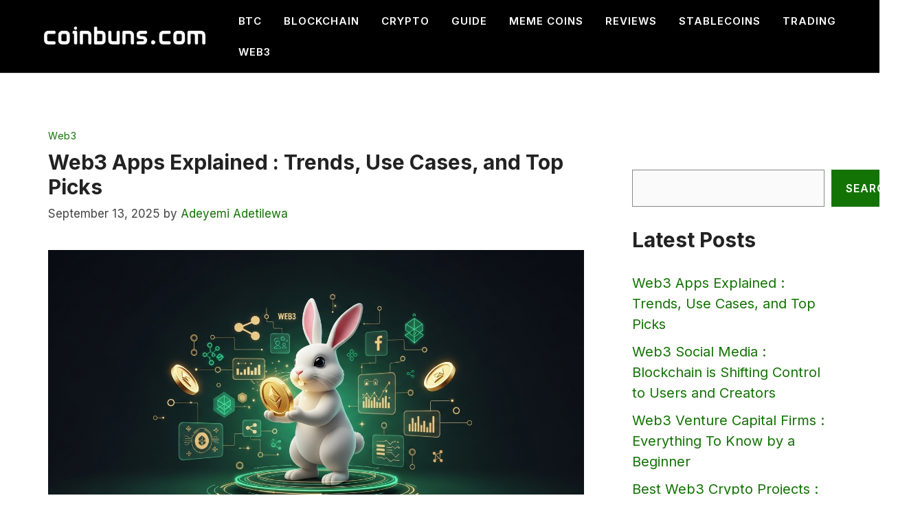

--- FILE ---
content_type: text/html; charset=UTF-8
request_url: https://coinbuns.com/blog/
body_size: 18700
content:
<!DOCTYPE html>
<html lang="en-US" prefix="og: https://ogp.me/ns#">
<head>
	<meta charset="UTF-8">
	<meta name="viewport" content="width=device-width, initial-scale=1">
<!-- Search Engine Optimization by Rank Math PRO - https://rankmath.com/ -->
<title>Blog About Cryptocurrency and Web3 | CoinBuns.com</title>
<meta name="description" content="Read the top blog on cryptocurrency, and exciting web3 projects from experts around the world on CoinBuns.com."/>
<meta name="robots" content="follow, index, max-snippet:-1, max-video-preview:-1, max-image-preview:large"/>
<link rel="canonical" href="https://coinbuns.com/blog/" />
<link rel="next" href="https://coinbuns.com/blog/page/2/" />
<meta property="og:locale" content="en_US" />
<meta property="og:type" content="website" />
<meta property="og:title" content="Blog About Cryptocurrency and Web3 | CoinBuns.com" />
<meta property="og:description" content="Read the top blog on cryptocurrency, and exciting web3 projects from experts around the world on CoinBuns.com." />
<meta property="og:url" content="https://coinbuns.com/blog/" />
<meta property="og:site_name" content="CoinBuns.com" />
<meta property="og:image" content="https://coinbuns.com/wp-content/uploads/2021/11/COINBUNS-Logo.png" />
<meta property="og:image:secure_url" content="https://coinbuns.com/wp-content/uploads/2021/11/COINBUNS-Logo.png" />
<meta property="og:image:width" content="500" />
<meta property="og:image:height" content="500" />
<meta property="og:image:alt" content="Coinbuns.com blog" />
<meta property="og:image:type" content="image/png" />
<meta name="twitter:card" content="summary_large_image" />
<meta name="twitter:title" content="Blog About Cryptocurrency and Web3 | CoinBuns.com" />
<meta name="twitter:description" content="Read the top blog on cryptocurrency, and exciting web3 projects from experts around the world on CoinBuns.com." />
<meta name="twitter:site" content="@cbadmin" />
<meta name="twitter:image" content="https://coinbuns.com/wp-content/uploads/2021/11/COINBUNS-Logo.png" />
<script type="application/ld+json" class="rank-math-schema-pro">{"@context":"https://schema.org","@graph":[{"@type":"Person","@id":"https://coinbuns.com/#person","name":"cbadmin","url":"https://coinbuns.com","sameAs":["https://twitter.com/cbadmin"],"image":{"@type":"ImageObject","@id":"https://coinbuns.com/#logo","url":"https://coinbuns.com/wp-content/uploads/2021/11/cropped-COINBUNS-Logo.png","contentUrl":"https://coinbuns.com/wp-content/uploads/2021/11/cropped-COINBUNS-Logo.png","caption":"cbadmin","inLanguage":"en-US","width":"500","height":"122"}},{"@type":"WebSite","@id":"https://coinbuns.com/#website","url":"https://coinbuns.com","name":"cbadmin","publisher":{"@id":"https://coinbuns.com/#person"},"inLanguage":"en-US"},{"@type":"CollectionPage","@id":"https://coinbuns.com/blog/#webpage","url":"https://coinbuns.com/blog/","name":"Blog About Cryptocurrency and Web3 | CoinBuns.com","isPartOf":{"@id":"https://coinbuns.com/#website"},"inLanguage":"en-US"}]}</script>
<!-- /Rank Math WordPress SEO plugin -->

<link rel='dns-prefetch' href='//www.googletagmanager.com' />
<link rel='dns-prefetch' href='//pagead2.googlesyndication.com' />
<link href='https://fonts.gstatic.com' crossorigin rel='preconnect' />
<link href='https://fonts.googleapis.com' crossorigin rel='preconnect' />
<link rel="alternate" type="application/rss+xml" title="CoinBuns.com &raquo; Feed" href="https://coinbuns.com/feed/" />
<link rel="alternate" type="application/rss+xml" title="CoinBuns.com &raquo; Comments Feed" href="https://coinbuns.com/comments/feed/" />
		<style>
			.lazyload,
			.lazyloading {
				max-width: 100%;
			}
		</style>
		<style id='wp-img-auto-sizes-contain-inline-css'>
img:is([sizes=auto i],[sizes^="auto," i]){contain-intrinsic-size:3000px 1500px}
/*# sourceURL=wp-img-auto-sizes-contain-inline-css */
</style>

<style id='wp-emoji-styles-inline-css'>

	img.wp-smiley, img.emoji {
		display: inline !important;
		border: none !important;
		box-shadow: none !important;
		height: 1em !important;
		width: 1em !important;
		margin: 0 0.07em !important;
		vertical-align: -0.1em !important;
		background: none !important;
		padding: 0 !important;
	}
/*# sourceURL=wp-emoji-styles-inline-css */
</style>
<link rel='stylesheet' id='wp-block-library-css' href='https://coinbuns.com/wp-includes/css/dist/block-library/style.min.css?ver=6.9' media='all' />
<style id='wp-block-categories-inline-css'>
.wp-block-categories{box-sizing:border-box}.wp-block-categories.alignleft{margin-right:2em}.wp-block-categories.alignright{margin-left:2em}.wp-block-categories.wp-block-categories-dropdown.aligncenter{text-align:center}.wp-block-categories .wp-block-categories__label{display:block;width:100%}
/*# sourceURL=https://coinbuns.com/wp-includes/blocks/categories/style.min.css */
</style>
<style id='wp-block-heading-inline-css'>
h1:where(.wp-block-heading).has-background,h2:where(.wp-block-heading).has-background,h3:where(.wp-block-heading).has-background,h4:where(.wp-block-heading).has-background,h5:where(.wp-block-heading).has-background,h6:where(.wp-block-heading).has-background{padding:1.25em 2.375em}h1.has-text-align-left[style*=writing-mode]:where([style*=vertical-lr]),h1.has-text-align-right[style*=writing-mode]:where([style*=vertical-rl]),h2.has-text-align-left[style*=writing-mode]:where([style*=vertical-lr]),h2.has-text-align-right[style*=writing-mode]:where([style*=vertical-rl]),h3.has-text-align-left[style*=writing-mode]:where([style*=vertical-lr]),h3.has-text-align-right[style*=writing-mode]:where([style*=vertical-rl]),h4.has-text-align-left[style*=writing-mode]:where([style*=vertical-lr]),h4.has-text-align-right[style*=writing-mode]:where([style*=vertical-rl]),h5.has-text-align-left[style*=writing-mode]:where([style*=vertical-lr]),h5.has-text-align-right[style*=writing-mode]:where([style*=vertical-rl]),h6.has-text-align-left[style*=writing-mode]:where([style*=vertical-lr]),h6.has-text-align-right[style*=writing-mode]:where([style*=vertical-rl]){rotate:180deg}
/*# sourceURL=https://coinbuns.com/wp-includes/blocks/heading/style.min.css */
</style>
<style id='wp-block-latest-posts-inline-css'>
.wp-block-latest-posts{box-sizing:border-box}.wp-block-latest-posts.alignleft{margin-right:2em}.wp-block-latest-posts.alignright{margin-left:2em}.wp-block-latest-posts.wp-block-latest-posts__list{list-style:none}.wp-block-latest-posts.wp-block-latest-posts__list li{clear:both;overflow-wrap:break-word}.wp-block-latest-posts.is-grid{display:flex;flex-wrap:wrap}.wp-block-latest-posts.is-grid li{margin:0 1.25em 1.25em 0;width:100%}@media (min-width:600px){.wp-block-latest-posts.columns-2 li{width:calc(50% - .625em)}.wp-block-latest-posts.columns-2 li:nth-child(2n){margin-right:0}.wp-block-latest-posts.columns-3 li{width:calc(33.33333% - .83333em)}.wp-block-latest-posts.columns-3 li:nth-child(3n){margin-right:0}.wp-block-latest-posts.columns-4 li{width:calc(25% - .9375em)}.wp-block-latest-posts.columns-4 li:nth-child(4n){margin-right:0}.wp-block-latest-posts.columns-5 li{width:calc(20% - 1em)}.wp-block-latest-posts.columns-5 li:nth-child(5n){margin-right:0}.wp-block-latest-posts.columns-6 li{width:calc(16.66667% - 1.04167em)}.wp-block-latest-posts.columns-6 li:nth-child(6n){margin-right:0}}:root :where(.wp-block-latest-posts.is-grid){padding:0}:root :where(.wp-block-latest-posts.wp-block-latest-posts__list){padding-left:0}.wp-block-latest-posts__post-author,.wp-block-latest-posts__post-date{display:block;font-size:.8125em}.wp-block-latest-posts__post-excerpt,.wp-block-latest-posts__post-full-content{margin-bottom:1em;margin-top:.5em}.wp-block-latest-posts__featured-image a{display:inline-block}.wp-block-latest-posts__featured-image img{height:auto;max-width:100%;width:auto}.wp-block-latest-posts__featured-image.alignleft{float:left;margin-right:1em}.wp-block-latest-posts__featured-image.alignright{float:right;margin-left:1em}.wp-block-latest-posts__featured-image.aligncenter{margin-bottom:1em;text-align:center}
/*# sourceURL=https://coinbuns.com/wp-includes/blocks/latest-posts/style.min.css */
</style>
<style id='wp-block-list-inline-css'>
ol,ul{box-sizing:border-box}:root :where(.wp-block-list.has-background){padding:1.25em 2.375em}
/*# sourceURL=https://coinbuns.com/wp-includes/blocks/list/style.min.css */
</style>
<style id='wp-block-search-inline-css'>
.wp-block-search__button{margin-left:10px;word-break:normal}.wp-block-search__button.has-icon{line-height:0}.wp-block-search__button svg{height:1.25em;min-height:24px;min-width:24px;width:1.25em;fill:currentColor;vertical-align:text-bottom}:where(.wp-block-search__button){border:1px solid #ccc;padding:6px 10px}.wp-block-search__inside-wrapper{display:flex;flex:auto;flex-wrap:nowrap;max-width:100%}.wp-block-search__label{width:100%}.wp-block-search.wp-block-search__button-only .wp-block-search__button{box-sizing:border-box;display:flex;flex-shrink:0;justify-content:center;margin-left:0;max-width:100%}.wp-block-search.wp-block-search__button-only .wp-block-search__inside-wrapper{min-width:0!important;transition-property:width}.wp-block-search.wp-block-search__button-only .wp-block-search__input{flex-basis:100%;transition-duration:.3s}.wp-block-search.wp-block-search__button-only.wp-block-search__searchfield-hidden,.wp-block-search.wp-block-search__button-only.wp-block-search__searchfield-hidden .wp-block-search__inside-wrapper{overflow:hidden}.wp-block-search.wp-block-search__button-only.wp-block-search__searchfield-hidden .wp-block-search__input{border-left-width:0!important;border-right-width:0!important;flex-basis:0;flex-grow:0;margin:0;min-width:0!important;padding-left:0!important;padding-right:0!important;width:0!important}:where(.wp-block-search__input){appearance:none;border:1px solid #949494;flex-grow:1;font-family:inherit;font-size:inherit;font-style:inherit;font-weight:inherit;letter-spacing:inherit;line-height:inherit;margin-left:0;margin-right:0;min-width:3rem;padding:8px;text-decoration:unset!important;text-transform:inherit}:where(.wp-block-search__button-inside .wp-block-search__inside-wrapper){background-color:#fff;border:1px solid #949494;box-sizing:border-box;padding:4px}:where(.wp-block-search__button-inside .wp-block-search__inside-wrapper) .wp-block-search__input{border:none;border-radius:0;padding:0 4px}:where(.wp-block-search__button-inside .wp-block-search__inside-wrapper) .wp-block-search__input:focus{outline:none}:where(.wp-block-search__button-inside .wp-block-search__inside-wrapper) :where(.wp-block-search__button){padding:4px 8px}.wp-block-search.aligncenter .wp-block-search__inside-wrapper{margin:auto}.wp-block[data-align=right] .wp-block-search.wp-block-search__button-only .wp-block-search__inside-wrapper{float:right}
/*# sourceURL=https://coinbuns.com/wp-includes/blocks/search/style.min.css */
</style>
<style id='wp-block-paragraph-inline-css'>
.is-small-text{font-size:.875em}.is-regular-text{font-size:1em}.is-large-text{font-size:2.25em}.is-larger-text{font-size:3em}.has-drop-cap:not(:focus):first-letter{float:left;font-size:8.4em;font-style:normal;font-weight:100;line-height:.68;margin:.05em .1em 0 0;text-transform:uppercase}body.rtl .has-drop-cap:not(:focus):first-letter{float:none;margin-left:.1em}p.has-drop-cap.has-background{overflow:hidden}:root :where(p.has-background){padding:1.25em 2.375em}:where(p.has-text-color:not(.has-link-color)) a{color:inherit}p.has-text-align-left[style*="writing-mode:vertical-lr"],p.has-text-align-right[style*="writing-mode:vertical-rl"]{rotate:180deg}
/*# sourceURL=https://coinbuns.com/wp-includes/blocks/paragraph/style.min.css */
</style>
<style id='wp-block-spacer-inline-css'>
.wp-block-spacer{clear:both}
/*# sourceURL=https://coinbuns.com/wp-includes/blocks/spacer/style.min.css */
</style>
<style id='wp-block-table-inline-css'>
.wp-block-table{overflow-x:auto}.wp-block-table table{border-collapse:collapse;width:100%}.wp-block-table thead{border-bottom:3px solid}.wp-block-table tfoot{border-top:3px solid}.wp-block-table td,.wp-block-table th{border:1px solid;padding:.5em}.wp-block-table .has-fixed-layout{table-layout:fixed;width:100%}.wp-block-table .has-fixed-layout td,.wp-block-table .has-fixed-layout th{word-break:break-word}.wp-block-table.aligncenter,.wp-block-table.alignleft,.wp-block-table.alignright{display:table;width:auto}.wp-block-table.aligncenter td,.wp-block-table.aligncenter th,.wp-block-table.alignleft td,.wp-block-table.alignleft th,.wp-block-table.alignright td,.wp-block-table.alignright th{word-break:break-word}.wp-block-table .has-subtle-light-gray-background-color{background-color:#f3f4f5}.wp-block-table .has-subtle-pale-green-background-color{background-color:#e9fbe5}.wp-block-table .has-subtle-pale-blue-background-color{background-color:#e7f5fe}.wp-block-table .has-subtle-pale-pink-background-color{background-color:#fcf0ef}.wp-block-table.is-style-stripes{background-color:initial;border-collapse:inherit;border-spacing:0}.wp-block-table.is-style-stripes tbody tr:nth-child(odd){background-color:#f0f0f0}.wp-block-table.is-style-stripes.has-subtle-light-gray-background-color tbody tr:nth-child(odd){background-color:#f3f4f5}.wp-block-table.is-style-stripes.has-subtle-pale-green-background-color tbody tr:nth-child(odd){background-color:#e9fbe5}.wp-block-table.is-style-stripes.has-subtle-pale-blue-background-color tbody tr:nth-child(odd){background-color:#e7f5fe}.wp-block-table.is-style-stripes.has-subtle-pale-pink-background-color tbody tr:nth-child(odd){background-color:#fcf0ef}.wp-block-table.is-style-stripes td,.wp-block-table.is-style-stripes th{border-color:#0000}.wp-block-table.is-style-stripes{border-bottom:1px solid #f0f0f0}.wp-block-table .has-border-color td,.wp-block-table .has-border-color th,.wp-block-table .has-border-color tr,.wp-block-table .has-border-color>*{border-color:inherit}.wp-block-table table[style*=border-top-color] tr:first-child,.wp-block-table table[style*=border-top-color] tr:first-child td,.wp-block-table table[style*=border-top-color] tr:first-child th,.wp-block-table table[style*=border-top-color]>*,.wp-block-table table[style*=border-top-color]>* td,.wp-block-table table[style*=border-top-color]>* th{border-top-color:inherit}.wp-block-table table[style*=border-top-color] tr:not(:first-child){border-top-color:initial}.wp-block-table table[style*=border-right-color] td:last-child,.wp-block-table table[style*=border-right-color] th,.wp-block-table table[style*=border-right-color] tr,.wp-block-table table[style*=border-right-color]>*{border-right-color:inherit}.wp-block-table table[style*=border-bottom-color] tr:last-child,.wp-block-table table[style*=border-bottom-color] tr:last-child td,.wp-block-table table[style*=border-bottom-color] tr:last-child th,.wp-block-table table[style*=border-bottom-color]>*,.wp-block-table table[style*=border-bottom-color]>* td,.wp-block-table table[style*=border-bottom-color]>* th{border-bottom-color:inherit}.wp-block-table table[style*=border-bottom-color] tr:not(:last-child){border-bottom-color:initial}.wp-block-table table[style*=border-left-color] td:first-child,.wp-block-table table[style*=border-left-color] th,.wp-block-table table[style*=border-left-color] tr,.wp-block-table table[style*=border-left-color]>*{border-left-color:inherit}.wp-block-table table[style*=border-style] td,.wp-block-table table[style*=border-style] th,.wp-block-table table[style*=border-style] tr,.wp-block-table table[style*=border-style]>*{border-style:inherit}.wp-block-table table[style*=border-width] td,.wp-block-table table[style*=border-width] th,.wp-block-table table[style*=border-width] tr,.wp-block-table table[style*=border-width]>*{border-style:inherit;border-width:inherit}
/*# sourceURL=https://coinbuns.com/wp-includes/blocks/table/style.min.css */
</style>
<style id='global-styles-inline-css'>
:root{--wp--preset--aspect-ratio--square: 1;--wp--preset--aspect-ratio--4-3: 4/3;--wp--preset--aspect-ratio--3-4: 3/4;--wp--preset--aspect-ratio--3-2: 3/2;--wp--preset--aspect-ratio--2-3: 2/3;--wp--preset--aspect-ratio--16-9: 16/9;--wp--preset--aspect-ratio--9-16: 9/16;--wp--preset--color--black: #000000;--wp--preset--color--cyan-bluish-gray: #abb8c3;--wp--preset--color--white: #ffffff;--wp--preset--color--pale-pink: #f78da7;--wp--preset--color--vivid-red: #cf2e2e;--wp--preset--color--luminous-vivid-orange: #ff6900;--wp--preset--color--luminous-vivid-amber: #fcb900;--wp--preset--color--light-green-cyan: #7bdcb5;--wp--preset--color--vivid-green-cyan: #00d084;--wp--preset--color--pale-cyan-blue: #8ed1fc;--wp--preset--color--vivid-cyan-blue: #0693e3;--wp--preset--color--vivid-purple: #9b51e0;--wp--preset--color--contrast: var(--contrast);--wp--preset--color--contrast-2: var(--contrast-2);--wp--preset--color--contrast-3: var(--contrast-3);--wp--preset--color--base: var(--base);--wp--preset--color--base-2: var(--base-2);--wp--preset--color--base-3: var(--base-3);--wp--preset--color--accent: var(--accent);--wp--preset--gradient--vivid-cyan-blue-to-vivid-purple: linear-gradient(135deg,rgb(6,147,227) 0%,rgb(155,81,224) 100%);--wp--preset--gradient--light-green-cyan-to-vivid-green-cyan: linear-gradient(135deg,rgb(122,220,180) 0%,rgb(0,208,130) 100%);--wp--preset--gradient--luminous-vivid-amber-to-luminous-vivid-orange: linear-gradient(135deg,rgb(252,185,0) 0%,rgb(255,105,0) 100%);--wp--preset--gradient--luminous-vivid-orange-to-vivid-red: linear-gradient(135deg,rgb(255,105,0) 0%,rgb(207,46,46) 100%);--wp--preset--gradient--very-light-gray-to-cyan-bluish-gray: linear-gradient(135deg,rgb(238,238,238) 0%,rgb(169,184,195) 100%);--wp--preset--gradient--cool-to-warm-spectrum: linear-gradient(135deg,rgb(74,234,220) 0%,rgb(151,120,209) 20%,rgb(207,42,186) 40%,rgb(238,44,130) 60%,rgb(251,105,98) 80%,rgb(254,248,76) 100%);--wp--preset--gradient--blush-light-purple: linear-gradient(135deg,rgb(255,206,236) 0%,rgb(152,150,240) 100%);--wp--preset--gradient--blush-bordeaux: linear-gradient(135deg,rgb(254,205,165) 0%,rgb(254,45,45) 50%,rgb(107,0,62) 100%);--wp--preset--gradient--luminous-dusk: linear-gradient(135deg,rgb(255,203,112) 0%,rgb(199,81,192) 50%,rgb(65,88,208) 100%);--wp--preset--gradient--pale-ocean: linear-gradient(135deg,rgb(255,245,203) 0%,rgb(182,227,212) 50%,rgb(51,167,181) 100%);--wp--preset--gradient--electric-grass: linear-gradient(135deg,rgb(202,248,128) 0%,rgb(113,206,126) 100%);--wp--preset--gradient--midnight: linear-gradient(135deg,rgb(2,3,129) 0%,rgb(40,116,252) 100%);--wp--preset--font-size--small: 13px;--wp--preset--font-size--medium: 20px;--wp--preset--font-size--large: 36px;--wp--preset--font-size--x-large: 42px;--wp--preset--spacing--20: 0.44rem;--wp--preset--spacing--30: 0.67rem;--wp--preset--spacing--40: 1rem;--wp--preset--spacing--50: 1.5rem;--wp--preset--spacing--60: 2.25rem;--wp--preset--spacing--70: 3.38rem;--wp--preset--spacing--80: 5.06rem;--wp--preset--shadow--natural: 6px 6px 9px rgba(0, 0, 0, 0.2);--wp--preset--shadow--deep: 12px 12px 50px rgba(0, 0, 0, 0.4);--wp--preset--shadow--sharp: 6px 6px 0px rgba(0, 0, 0, 0.2);--wp--preset--shadow--outlined: 6px 6px 0px -3px rgb(255, 255, 255), 6px 6px rgb(0, 0, 0);--wp--preset--shadow--crisp: 6px 6px 0px rgb(0, 0, 0);}:where(.is-layout-flex){gap: 0.5em;}:where(.is-layout-grid){gap: 0.5em;}body .is-layout-flex{display: flex;}.is-layout-flex{flex-wrap: wrap;align-items: center;}.is-layout-flex > :is(*, div){margin: 0;}body .is-layout-grid{display: grid;}.is-layout-grid > :is(*, div){margin: 0;}:where(.wp-block-columns.is-layout-flex){gap: 2em;}:where(.wp-block-columns.is-layout-grid){gap: 2em;}:where(.wp-block-post-template.is-layout-flex){gap: 1.25em;}:where(.wp-block-post-template.is-layout-grid){gap: 1.25em;}.has-black-color{color: var(--wp--preset--color--black) !important;}.has-cyan-bluish-gray-color{color: var(--wp--preset--color--cyan-bluish-gray) !important;}.has-white-color{color: var(--wp--preset--color--white) !important;}.has-pale-pink-color{color: var(--wp--preset--color--pale-pink) !important;}.has-vivid-red-color{color: var(--wp--preset--color--vivid-red) !important;}.has-luminous-vivid-orange-color{color: var(--wp--preset--color--luminous-vivid-orange) !important;}.has-luminous-vivid-amber-color{color: var(--wp--preset--color--luminous-vivid-amber) !important;}.has-light-green-cyan-color{color: var(--wp--preset--color--light-green-cyan) !important;}.has-vivid-green-cyan-color{color: var(--wp--preset--color--vivid-green-cyan) !important;}.has-pale-cyan-blue-color{color: var(--wp--preset--color--pale-cyan-blue) !important;}.has-vivid-cyan-blue-color{color: var(--wp--preset--color--vivid-cyan-blue) !important;}.has-vivid-purple-color{color: var(--wp--preset--color--vivid-purple) !important;}.has-black-background-color{background-color: var(--wp--preset--color--black) !important;}.has-cyan-bluish-gray-background-color{background-color: var(--wp--preset--color--cyan-bluish-gray) !important;}.has-white-background-color{background-color: var(--wp--preset--color--white) !important;}.has-pale-pink-background-color{background-color: var(--wp--preset--color--pale-pink) !important;}.has-vivid-red-background-color{background-color: var(--wp--preset--color--vivid-red) !important;}.has-luminous-vivid-orange-background-color{background-color: var(--wp--preset--color--luminous-vivid-orange) !important;}.has-luminous-vivid-amber-background-color{background-color: var(--wp--preset--color--luminous-vivid-amber) !important;}.has-light-green-cyan-background-color{background-color: var(--wp--preset--color--light-green-cyan) !important;}.has-vivid-green-cyan-background-color{background-color: var(--wp--preset--color--vivid-green-cyan) !important;}.has-pale-cyan-blue-background-color{background-color: var(--wp--preset--color--pale-cyan-blue) !important;}.has-vivid-cyan-blue-background-color{background-color: var(--wp--preset--color--vivid-cyan-blue) !important;}.has-vivid-purple-background-color{background-color: var(--wp--preset--color--vivid-purple) !important;}.has-black-border-color{border-color: var(--wp--preset--color--black) !important;}.has-cyan-bluish-gray-border-color{border-color: var(--wp--preset--color--cyan-bluish-gray) !important;}.has-white-border-color{border-color: var(--wp--preset--color--white) !important;}.has-pale-pink-border-color{border-color: var(--wp--preset--color--pale-pink) !important;}.has-vivid-red-border-color{border-color: var(--wp--preset--color--vivid-red) !important;}.has-luminous-vivid-orange-border-color{border-color: var(--wp--preset--color--luminous-vivid-orange) !important;}.has-luminous-vivid-amber-border-color{border-color: var(--wp--preset--color--luminous-vivid-amber) !important;}.has-light-green-cyan-border-color{border-color: var(--wp--preset--color--light-green-cyan) !important;}.has-vivid-green-cyan-border-color{border-color: var(--wp--preset--color--vivid-green-cyan) !important;}.has-pale-cyan-blue-border-color{border-color: var(--wp--preset--color--pale-cyan-blue) !important;}.has-vivid-cyan-blue-border-color{border-color: var(--wp--preset--color--vivid-cyan-blue) !important;}.has-vivid-purple-border-color{border-color: var(--wp--preset--color--vivid-purple) !important;}.has-vivid-cyan-blue-to-vivid-purple-gradient-background{background: var(--wp--preset--gradient--vivid-cyan-blue-to-vivid-purple) !important;}.has-light-green-cyan-to-vivid-green-cyan-gradient-background{background: var(--wp--preset--gradient--light-green-cyan-to-vivid-green-cyan) !important;}.has-luminous-vivid-amber-to-luminous-vivid-orange-gradient-background{background: var(--wp--preset--gradient--luminous-vivid-amber-to-luminous-vivid-orange) !important;}.has-luminous-vivid-orange-to-vivid-red-gradient-background{background: var(--wp--preset--gradient--luminous-vivid-orange-to-vivid-red) !important;}.has-very-light-gray-to-cyan-bluish-gray-gradient-background{background: var(--wp--preset--gradient--very-light-gray-to-cyan-bluish-gray) !important;}.has-cool-to-warm-spectrum-gradient-background{background: var(--wp--preset--gradient--cool-to-warm-spectrum) !important;}.has-blush-light-purple-gradient-background{background: var(--wp--preset--gradient--blush-light-purple) !important;}.has-blush-bordeaux-gradient-background{background: var(--wp--preset--gradient--blush-bordeaux) !important;}.has-luminous-dusk-gradient-background{background: var(--wp--preset--gradient--luminous-dusk) !important;}.has-pale-ocean-gradient-background{background: var(--wp--preset--gradient--pale-ocean) !important;}.has-electric-grass-gradient-background{background: var(--wp--preset--gradient--electric-grass) !important;}.has-midnight-gradient-background{background: var(--wp--preset--gradient--midnight) !important;}.has-small-font-size{font-size: var(--wp--preset--font-size--small) !important;}.has-medium-font-size{font-size: var(--wp--preset--font-size--medium) !important;}.has-large-font-size{font-size: var(--wp--preset--font-size--large) !important;}.has-x-large-font-size{font-size: var(--wp--preset--font-size--x-large) !important;}
/*# sourceURL=global-styles-inline-css */
</style>

<style id='classic-theme-styles-inline-css'>
/*! This file is auto-generated */
.wp-block-button__link{color:#fff;background-color:#32373c;border-radius:9999px;box-shadow:none;text-decoration:none;padding:calc(.667em + 2px) calc(1.333em + 2px);font-size:1.125em}.wp-block-file__button{background:#32373c;color:#fff;text-decoration:none}
/*# sourceURL=/wp-includes/css/classic-themes.min.css */
</style>
<link rel='stylesheet' id='generate-widget-areas-css' href='https://coinbuns.com/wp-content/themes/generatepress/assets/css/components/widget-areas.min.css?ver=3.6.1' media='all' />
<link rel='stylesheet' id='generate-style-css' href='https://coinbuns.com/wp-content/themes/generatepress/assets/css/main.min.css?ver=3.6.1' media='all' />
<style id='generate-style-inline-css'>
body{background-color:var(--base-3);color:var(--contrast);}a{color:var(--accent);}a:hover, a:focus{text-decoration:underline;}.entry-title a, .site-branding a, a.button, .wp-block-button__link, .main-navigation a{text-decoration:none;}a:hover, a:focus, a:active{color:var(--contrast);}.wp-block-group__inner-container{max-width:1200px;margin-left:auto;margin-right:auto;}.site-header .header-image{width:320px;}:root{--contrast:#222222;--contrast-2:#444444;--contrast-3:#666666;--base:#888888;--base-2:#fafafa;--base-3:#ffffff;--accent:#137304;}:root .has-contrast-color{color:var(--contrast);}:root .has-contrast-background-color{background-color:var(--contrast);}:root .has-contrast-2-color{color:var(--contrast-2);}:root .has-contrast-2-background-color{background-color:var(--contrast-2);}:root .has-contrast-3-color{color:var(--contrast-3);}:root .has-contrast-3-background-color{background-color:var(--contrast-3);}:root .has-base-color{color:var(--base);}:root .has-base-background-color{background-color:var(--base);}:root .has-base-2-color{color:var(--base-2);}:root .has-base-2-background-color{background-color:var(--base-2);}:root .has-base-3-color{color:var(--base-3);}:root .has-base-3-background-color{background-color:var(--base-3);}:root .has-accent-color{color:var(--accent);}:root .has-accent-background-color{background-color:var(--accent);}body, button, input, select, textarea{font-family:Inter, sans-serif;font-size:20px;}div.gb-headline{font-family:Inter, sans-serif;font-weight:700;text-transform:uppercase;font-size:12px;letter-spacing:0.1em;line-height:1em;}h1, h2, h3, h4, h5, h6{font-family:Inter, sans-serif;font-weight:bold;}h1{font-weight:800;font-size:40px;line-height:1.2em;margin-bottom:30px;}@media (max-width:768px){h1{font-size:36px;}}h2{font-weight:700;font-size:30px;line-height:1.2em;margin-bottom:30px;}@media (max-width:768px){h2{font-size:24px;line-height:1.3em;}}h3{font-weight:700;font-size:24px;line-height:1.4em;margin-bottom:20px;}@media (max-width:768px){h3{font-size:20px;margin-bottom:30px;}}h4{font-weight:700;font-size:19px;line-height:1.5em;margin-bottom:30px;}@media (max-width:768px){h4{font-size:19px;}}button:not(.menu-toggle),html input[type="button"],input[type="reset"],input[type="submit"],.button,.wp-block-button .wp-block-button__link{font-family:Inter, sans-serif;font-weight:600;text-transform:uppercase;font-size:16px;letter-spacing:1px;line-height:2em;}.main-navigation a, .main-navigation .menu-toggle, .main-navigation .menu-bar-items{font-family:Inter, sans-serif;font-weight:600;text-transform:uppercase;font-size:15px;letter-spacing:1px;line-height:1.5em;}.main-navigation .main-nav ul ul li a{font-weight:700;font-size:13px;letter-spacing:1px;line-height:1.5;}@media (max-width:768px){.main-navigation .menu-toggle{font-size:30px;}}.site-info{font-family:Inter, sans-serif;font-weight:600;font-style:normal;}.top-bar{background-color:#636363;color:#ffffff;}.top-bar a{color:#ffffff;}.top-bar a:hover{color:#303030;}.site-header{background-color:#000000;color:var(--base-3);}.main-title a,.main-title a:hover{color:var(--base);}.mobile-menu-control-wrapper .menu-toggle,.mobile-menu-control-wrapper .menu-toggle:hover,.mobile-menu-control-wrapper .menu-toggle:focus,.has-inline-mobile-toggle #site-navigation.toggled{background-color:rgba(0, 0, 0, 0.02);}.main-navigation,.main-navigation ul ul{background-color:#000000;}.main-navigation .main-nav ul li a, .main-navigation .menu-toggle, .main-navigation .menu-bar-items{color:var(--base-3);}.main-navigation .main-nav ul li:not([class*="current-menu-"]):hover > a, .main-navigation .main-nav ul li:not([class*="current-menu-"]):focus > a, .main-navigation .main-nav ul li.sfHover:not([class*="current-menu-"]) > a, .main-navigation .menu-bar-item:hover > a, .main-navigation .menu-bar-item.sfHover > a{color:var(--base-3);background-color:#137304;}button.menu-toggle:hover,button.menu-toggle:focus{color:var(--base-3);}.main-navigation .main-nav ul li[class*="current-menu-"] > a{color:var(--base-3);background-color:#137304;}.navigation-search input[type="search"],.navigation-search input[type="search"]:active, .navigation-search input[type="search"]:focus, .main-navigation .main-nav ul li.search-item.active > a, .main-navigation .menu-bar-items .search-item.active > a{color:var(--base-3);background-color:#137304;}.main-navigation ul ul{background-color:var(--base-3);}.main-navigation .main-nav ul ul li a{color:var(--contrast);}.main-navigation .main-nav ul ul li:not([class*="current-menu-"]):hover > a,.main-navigation .main-nav ul ul li:not([class*="current-menu-"]):focus > a, .main-navigation .main-nav ul ul li.sfHover:not([class*="current-menu-"]) > a{color:var(--contrast);background-color:var(--base-2);}.main-navigation .main-nav ul ul li[class*="current-menu-"] > a{color:var(--contrast);background-color:var(--base-3);}.separate-containers .inside-article, .separate-containers .comments-area, .separate-containers .page-header, .one-container .container, .separate-containers .paging-navigation, .inside-page-header{background-color:var(--base-3);}.entry-title a{color:var(--contrast);}.entry-title a:hover{color:var(--contrast-2);}.entry-meta{color:var(--contrast-2);}.entry-meta a:hover{color:var(--base);}.sidebar .widget{background-color:var(--base-3);}.footer-widgets{background-color:var(--base-3);}.site-info{color:var(--base-3);background-color:var(--contrast);}.site-info a{color:var(--base-3);}.site-info a:hover{color:var(--accent);}.footer-bar .widget_nav_menu .current-menu-item a{color:var(--accent);}input[type="text"],input[type="email"],input[type="url"],input[type="password"],input[type="search"],input[type="tel"],input[type="number"],textarea,select{color:var(--contrast);background-color:var(--base-2);border-color:var(--base);}input[type="text"]:focus,input[type="email"]:focus,input[type="url"]:focus,input[type="password"]:focus,input[type="search"]:focus,input[type="tel"]:focus,input[type="number"]:focus,textarea:focus,select:focus{color:var(--contrast);background-color:var(--base-2);border-color:var(--contrast-3);}button,html input[type="button"],input[type="reset"],input[type="submit"],a.button,a.wp-block-button__link:not(.has-background){color:var(--base-3);background-color:var(--accent);}button:hover,html input[type="button"]:hover,input[type="reset"]:hover,input[type="submit"]:hover,a.button:hover,button:focus,html input[type="button"]:focus,input[type="reset"]:focus,input[type="submit"]:focus,a.button:focus,a.wp-block-button__link:not(.has-background):active,a.wp-block-button__link:not(.has-background):focus,a.wp-block-button__link:not(.has-background):hover{color:var(--base-3);background-color:rgba(116,90,204,0.9);}a.generate-back-to-top{background-color:rgba( 0,0,0,0.4 );color:#ffffff;}a.generate-back-to-top:hover,a.generate-back-to-top:focus{background-color:rgba( 0,0,0,0.6 );color:#ffffff;}:root{--gp-search-modal-bg-color:var(--base-3);--gp-search-modal-text-color:var(--contrast);--gp-search-modal-overlay-bg-color:rgba(0,0,0,0.2);}@media (max-width:768px){.main-navigation .menu-bar-item:hover > a, .main-navigation .menu-bar-item.sfHover > a{background:none;color:var(--base-3);}}.inside-header{padding:8px 32px 8px 32px;}.nav-below-header .main-navigation .inside-navigation.grid-container, .nav-above-header .main-navigation .inside-navigation.grid-container{padding:0px 16px 0px 16px;}.separate-containers .inside-article, .separate-containers .comments-area, .separate-containers .page-header, .separate-containers .paging-navigation, .one-container .site-content, .inside-page-header{padding:80px 30px 50px 30px;}.site-main .wp-block-group__inner-container{padding:80px 30px 50px 30px;}.separate-containers .paging-navigation{padding-top:20px;padding-bottom:20px;}.entry-content .alignwide, body:not(.no-sidebar) .entry-content .alignfull{margin-left:-30px;width:calc(100% + 60px);max-width:calc(100% + 60px);}.one-container.right-sidebar .site-main,.one-container.both-right .site-main{margin-right:30px;}.one-container.left-sidebar .site-main,.one-container.both-left .site-main{margin-left:30px;}.one-container.both-sidebars .site-main{margin:0px 30px 0px 30px;}.sidebar .widget, .page-header, .widget-area .main-navigation, .site-main > *{margin-bottom:0px;}.separate-containers .site-main{margin:0px;}.both-right .inside-left-sidebar,.both-left .inside-left-sidebar{margin-right:0px;}.both-right .inside-right-sidebar,.both-left .inside-right-sidebar{margin-left:0px;}.one-container.archive .post:not(:last-child):not(.is-loop-template-item), .one-container.blog .post:not(:last-child):not(.is-loop-template-item){padding-bottom:50px;}.separate-containers .featured-image{margin-top:0px;}.separate-containers .inside-right-sidebar, .separate-containers .inside-left-sidebar{margin-top:0px;margin-bottom:0px;}.main-navigation .main-nav ul li a,.menu-toggle,.main-navigation .menu-bar-item > a{padding-left:16px;padding-right:16px;}.main-navigation .main-nav ul ul li a{padding:16px;}.main-navigation ul ul{width:160px;}.rtl .menu-item-has-children .dropdown-menu-toggle{padding-left:16px;}.menu-item-has-children .dropdown-menu-toggle{padding-right:16px;}.menu-item-has-children ul .dropdown-menu-toggle{padding-top:16px;padding-bottom:16px;margin-top:-16px;}.rtl .main-navigation .main-nav ul li.menu-item-has-children > a{padding-right:16px;}@media (max-width:768px){.separate-containers .inside-article, .separate-containers .comments-area, .separate-containers .page-header, .separate-containers .paging-navigation, .one-container .site-content, .inside-page-header{padding:16px 24px 16px 24px;}.site-main .wp-block-group__inner-container{padding:16px 24px 16px 24px;}.inside-top-bar{padding-right:30px;padding-left:30px;}.inside-header{padding-top:16px;padding-right:32px;padding-bottom:16px;padding-left:32px;}.widget-area .widget{padding-top:30px;padding-right:30px;padding-bottom:30px;padding-left:30px;}.footer-widgets-container{padding-top:30px;padding-right:30px;padding-bottom:30px;padding-left:30px;}.inside-site-info{padding-right:30px;padding-left:30px;}.entry-content .alignwide, body:not(.no-sidebar) .entry-content .alignfull{margin-left:-24px;width:calc(100% + 48px);max-width:calc(100% + 48px);}.one-container .site-main .paging-navigation{margin-bottom:0px;}}/* End cached CSS */.is-right-sidebar{width:30%;}.is-left-sidebar{width:30%;}.site-content .content-area{width:70%;}@media (max-width:768px){.main-navigation .menu-toggle,.sidebar-nav-mobile:not(#sticky-placeholder){display:block;}.main-navigation ul,.gen-sidebar-nav,.main-navigation:not(.slideout-navigation):not(.toggled) .main-nav > ul,.has-inline-mobile-toggle #site-navigation .inside-navigation > *:not(.navigation-search):not(.main-nav){display:none;}.nav-align-right .inside-navigation,.nav-align-center .inside-navigation{justify-content:space-between;}.has-inline-mobile-toggle .mobile-menu-control-wrapper{display:flex;flex-wrap:wrap;}.has-inline-mobile-toggle .inside-header{flex-direction:row;text-align:left;flex-wrap:wrap;}.has-inline-mobile-toggle .header-widget,.has-inline-mobile-toggle #site-navigation{flex-basis:100%;}.nav-float-left .has-inline-mobile-toggle #site-navigation{order:10;}}
/*# sourceURL=generate-style-inline-css */
</style>
<link rel='stylesheet' id='generate-google-fonts-css' href='https://fonts.googleapis.com/css?family=Frank+Ruhl+Libre%3A300%2Cregular%2C500%2C700%2C900%7CInter%3A100%2C200%2C300%2Cregular%2C500%2C600%2C700%2C800%2C900&#038;display=swap&#038;ver=3.6.1' media='all' />
<style id='generateblocks-inline-css'>
:root{--gb-container-width:1200px;}.gb-container .wp-block-image img{vertical-align:middle;}.gb-grid-wrapper .wp-block-image{margin-bottom:0;}.gb-highlight{background:none;}.gb-shape{line-height:0;}
/*# sourceURL=generateblocks-inline-css */
</style>

<!-- Google tag (gtag.js) snippet added by Site Kit -->
<!-- Google Analytics snippet added by Site Kit -->
<script src="https://www.googletagmanager.com/gtag/js?id=G-1TBSW7QKMZ" id="google_gtagjs-js" async></script>
<script id="google_gtagjs-js-after">
window.dataLayer = window.dataLayer || [];function gtag(){dataLayer.push(arguments);}
gtag("set","linker",{"domains":["coinbuns.com"]});
gtag("js", new Date());
gtag("set", "developer_id.dZTNiMT", true);
gtag("config", "G-1TBSW7QKMZ");
//# sourceURL=google_gtagjs-js-after
</script>
<link rel="https://api.w.org/" href="https://coinbuns.com/wp-json/" /><link rel="EditURI" type="application/rsd+xml" title="RSD" href="https://coinbuns.com/xmlrpc.php?rsd" />
<meta name="generator" content="WordPress 6.9" />
<meta name="generator" content="Site Kit by Google 1.170.0" />		<script>
			document.documentElement.className = document.documentElement.className.replace('no-js', 'js');
		</script>
				<style>
			.no-js img.lazyload {
				display: none;
			}

			figure.wp-block-image img.lazyloading {
				min-width: 150px;
			}

			.lazyload,
			.lazyloading {
				--smush-placeholder-width: 100px;
				--smush-placeholder-aspect-ratio: 1/1;
				width: var(--smush-image-width, var(--smush-placeholder-width)) !important;
				aspect-ratio: var(--smush-image-aspect-ratio, var(--smush-placeholder-aspect-ratio)) !important;
			}

						.lazyload, .lazyloading {
				opacity: 0;
			}

			.lazyloaded {
				opacity: 1;
				transition: opacity 400ms;
				transition-delay: 0ms;
			}

					</style>
		
<!-- Google AdSense meta tags added by Site Kit -->
<meta name="google-adsense-platform-account" content="ca-host-pub-2644536267352236">
<meta name="google-adsense-platform-domain" content="sitekit.withgoogle.com">
<!-- End Google AdSense meta tags added by Site Kit -->

<!-- Google AdSense snippet added by Site Kit -->
<script async src="https://pagead2.googlesyndication.com/pagead/js/adsbygoogle.js?client=ca-pub-5403766914327955&amp;host=ca-host-pub-2644536267352236" crossorigin="anonymous"></script>

<!-- End Google AdSense snippet added by Site Kit -->
<link rel="icon" href="https://coinbuns.com/wp-content/uploads/2021/11/cropped-COINBUNS-Logo-1-150x150.png" sizes="32x32" />
<link rel="icon" href="https://coinbuns.com/wp-content/uploads/2021/11/cropped-COINBUNS-Logo-1-300x300.png" sizes="192x192" />
<link rel="apple-touch-icon" href="https://coinbuns.com/wp-content/uploads/2021/11/cropped-COINBUNS-Logo-1-300x300.png" />
<meta name="msapplication-TileImage" content="https://coinbuns.com/wp-content/uploads/2021/11/cropped-COINBUNS-Logo-1-300x300.png" />
		<style id="wp-custom-css">
			/* GeneratePress Site CSS */ /* grey line under navigation */
.site-header {
	border-bottom: 1px solid #dddddd;
}

/* makes featured article section full width */
.generate-columns-container .featured-column {
	width: 100%;
} /* End GeneratePress Site CSS */



.main-navigation .main-nav ul li a {
  line-height: 45px;
}
.gp-custom-category-section {
	margin-bottom: 10px;
  font-size: 14px;
  letter-spacing: 0.5px;
}
.read-more-section {
	text-align: center;
}
.read-more-section .custom-readmore-button {
	border: 1px solid var(--accent);
  padding: 12px;
}
.read-more-section .custom-readmore-button:hover {
	background: var(--accent);
	color: var(--base-3);
}
.entry-meta {
	margin-bottom: 25px;
}
.tags-links {
	margin-bottom: 15px;
}


.single.single-post .content-area .inside-article h2,
.single.single-post .content-area .inside-article h3,
.single.single-post .content-area .inside-article h4,
.single.single-post .content-area .inside-article h5,
.single.single-post .content-area .inside-article h6 {
	background: #f2fafd;
	border-left: 4px solid #2a98b9;
	padding: 10px 25px;
}


/* Social Share Plugin - Begins */
.wpf-social-share {
  margin: 20px auto;
  text-align: center;
  display: flex;
  flex-wrap: wrap;
}
.wpf-share-button {
	flex: 1;
	padding-top: 10px;
}
.wpf-social-share .wpf-facebook {
	background-color: #3b5998;
	fill: #ffffff;
	border-top-left-radius: 5px;
	-webkit-border-top-left-radius: 5px;
	-moz-border-top-left-radius: 5px;
	border-bottom-left-radius: 5px;
	-webkit-border-bottom-left-radius: 5px;
	-moz-border-bottom-left-radius: 5px;
}
.wpf-social-share .wpf-facebook:hover {
	background-color: #627aad;
}
.wpf-social-share .wpf-twitter {
	background-color: #000000;
	fill: #ffffff;
}
.wpf-social-share .wpf-twitter:hover {
	background-color: #222222;
}
.wpf-social-share .wpf-pinterest {
	background-color: #c8232c;
	fill: #ffffff;
}
.wpf-social-share .wpf-pinterest:hover {
	background-color: #ca3949;
}
.wpf-social-share .wpf-linkedin {
	background-color: #0072b1;
	fill: #ffffff;
}
.wpf-social-share .wpf-linkedin:hover {
	background-color: #627aad;
}
.wpf-social-share .wpf-whatsapp {
	background-color: #25D366;
	fill: #ffffff;
}
.wpf-social-share .wpf-whatsapp:hover {
	background-color: #51dc85;
}
.wpf-social-share .wpf-reddit {
	background-color: #ff4500;
	fill: #ffffff;
	border-top-right-radius: 5px;
	-webkit-border-top-right-radius: 5px;
	-moz-border-top-right-radius: 5px;
	border-bottom-right-radius: 5px;
	-webkit-border-bottom-right-radius: 5px;
	-moz-border-bottom-right-radius: 5px;
}
.wpf-social-share .wpf-reddit:hover {
	background-color: #ff7933;
}
/* Social Share Plugin - Ends */


		</style>
		</head>

<body class="blog wp-custom-logo wp-embed-responsive wp-theme-generatepress right-sidebar nav-float-right separate-containers header-aligned-left dropdown-hover" itemtype="https://schema.org/Blog" itemscope>
	<a class="screen-reader-text skip-link" href="#content" title="Skip to content">Skip to content</a>		<header class="site-header has-inline-mobile-toggle" id="masthead" aria-label="Site"  itemtype="https://schema.org/WPHeader" itemscope>
			<div class="inside-header">
				<div class="site-logo">
					<a href="https://coinbuns.com/" rel="home">
						<img  class="header-image is-logo-image lazyload" alt="CoinBuns.com" data-src="https://coinbuns.com/wp-content/uploads/2025/09/COINBUNS-text-logo-3.jpg" width="500" height="80" src="[data-uri]" style="--smush-placeholder-width: 500px; --smush-placeholder-aspect-ratio: 500/80;" />
					</a>
				</div>	<nav class="main-navigation mobile-menu-control-wrapper" id="mobile-menu-control-wrapper" aria-label="Mobile Toggle">
				<button data-nav="site-navigation" class="menu-toggle" aria-controls="primary-menu" aria-expanded="false">
			<span class="gp-icon icon-menu-bars"><svg viewBox="0 0 512 512" aria-hidden="true" xmlns="http://www.w3.org/2000/svg" width="1em" height="1em"><path d="M0 96c0-13.255 10.745-24 24-24h464c13.255 0 24 10.745 24 24s-10.745 24-24 24H24c-13.255 0-24-10.745-24-24zm0 160c0-13.255 10.745-24 24-24h464c13.255 0 24 10.745 24 24s-10.745 24-24 24H24c-13.255 0-24-10.745-24-24zm0 160c0-13.255 10.745-24 24-24h464c13.255 0 24 10.745 24 24s-10.745 24-24 24H24c-13.255 0-24-10.745-24-24z" /></svg><svg viewBox="0 0 512 512" aria-hidden="true" xmlns="http://www.w3.org/2000/svg" width="1em" height="1em"><path d="M71.029 71.029c9.373-9.372 24.569-9.372 33.942 0L256 222.059l151.029-151.03c9.373-9.372 24.569-9.372 33.942 0 9.372 9.373 9.372 24.569 0 33.942L289.941 256l151.03 151.029c9.372 9.373 9.372 24.569 0 33.942-9.373 9.372-24.569 9.372-33.942 0L256 289.941l-151.029 151.03c-9.373 9.372-24.569 9.372-33.942 0-9.372-9.373-9.372-24.569 0-33.942L222.059 256 71.029 104.971c-9.372-9.373-9.372-24.569 0-33.942z" /></svg></span><span class="screen-reader-text">Menu</span>		</button>
	</nav>
			<nav class="main-navigation sub-menu-right" id="site-navigation" aria-label="Primary"  itemtype="https://schema.org/SiteNavigationElement" itemscope>
			<div class="inside-navigation grid-container">
								<button class="menu-toggle" aria-controls="primary-menu" aria-expanded="false">
					<span class="gp-icon icon-menu-bars"><svg viewBox="0 0 512 512" aria-hidden="true" xmlns="http://www.w3.org/2000/svg" width="1em" height="1em"><path d="M0 96c0-13.255 10.745-24 24-24h464c13.255 0 24 10.745 24 24s-10.745 24-24 24H24c-13.255 0-24-10.745-24-24zm0 160c0-13.255 10.745-24 24-24h464c13.255 0 24 10.745 24 24s-10.745 24-24 24H24c-13.255 0-24-10.745-24-24zm0 160c0-13.255 10.745-24 24-24h464c13.255 0 24 10.745 24 24s-10.745 24-24 24H24c-13.255 0-24-10.745-24-24z" /></svg><svg viewBox="0 0 512 512" aria-hidden="true" xmlns="http://www.w3.org/2000/svg" width="1em" height="1em"><path d="M71.029 71.029c9.373-9.372 24.569-9.372 33.942 0L256 222.059l151.029-151.03c9.373-9.372 24.569-9.372 33.942 0 9.372 9.373 9.372 24.569 0 33.942L289.941 256l151.03 151.029c9.372 9.373 9.372 24.569 0 33.942-9.373 9.372-24.569 9.372-33.942 0L256 289.941l-151.029 151.03c-9.373 9.372-24.569 9.372-33.942 0-9.372-9.373-9.372-24.569 0-33.942L222.059 256 71.029 104.971c-9.372-9.373-9.372-24.569 0-33.942z" /></svg></span><span class="mobile-menu">Menu</span>				</button>
				<div id="primary-menu" class="main-nav"><ul id="menu-primary-menu" class=" menu sf-menu"><li id="menu-item-4992" class="menu-item menu-item-type-taxonomy menu-item-object-category menu-item-4992"><a href="https://coinbuns.com/category/bitcoin/">BTC</a></li>
<li id="menu-item-3923" class="menu-item menu-item-type-taxonomy menu-item-object-category menu-item-3923"><a href="https://coinbuns.com/category/blockchain/">Blockchain</a></li>
<li id="menu-item-4187" class="menu-item menu-item-type-taxonomy menu-item-object-category menu-item-4187"><a href="https://coinbuns.com/category/cryptocurrency/">Crypto</a></li>
<li id="menu-item-192" class="menu-item menu-item-type-taxonomy menu-item-object-category menu-item-192"><a href="https://coinbuns.com/category/guide/">Guide</a></li>
<li id="menu-item-3867" class="menu-item menu-item-type-taxonomy menu-item-object-category menu-item-3867"><a href="https://coinbuns.com/category/meme-coins/">Meme coins</a></li>
<li id="menu-item-3297" class="menu-item menu-item-type-taxonomy menu-item-object-category menu-item-3297"><a href="https://coinbuns.com/category/reviews/">Reviews</a></li>
<li id="menu-item-4991" class="menu-item menu-item-type-taxonomy menu-item-object-category menu-item-4991"><a href="https://coinbuns.com/category/stablecoins/">Stablecoins</a></li>
<li id="menu-item-3869" class="menu-item menu-item-type-taxonomy menu-item-object-category menu-item-3869"><a href="https://coinbuns.com/category/trading/">Trading</a></li>
<li id="menu-item-3868" class="menu-item menu-item-type-taxonomy menu-item-object-category menu-item-3868"><a href="https://coinbuns.com/category/web3/">Web3</a></li>
</ul></div>			</div>
		</nav>
					</div>
		</header>
		
	<div class="site grid-container container hfeed" id="page">
				<div class="site-content" id="content">
			
	<div class="content-area" id="primary">
		<main class="site-main" id="main">
			<article id="post-4762" class="post-4762 post type-post status-publish format-standard has-post-thumbnail hentry category-web3 tag-blockchain-networks tag-emerging-opportunities-in-web3-apps tag-web3-apps tag-web3-apps-explained tag-what-makes-a-great-web3-app" itemtype="https://schema.org/CreativeWork" itemscope>
	<div class="inside-article">
					<header class="entry-header">
				<div class="gp-custom-category-section"><a href="https://coinbuns.com/category/web3/">Web3</a></div><h2 class="entry-title" itemprop="headline"><a href="https://coinbuns.com/web3-apps-explained/" rel="bookmark">Web3 Apps Explained : Trends, Use Cases, and Top Picks</a></h2>		<div class="entry-meta">
			<div class="gp-post-date-author"><span class="posted-on"><time class="updated" datetime="2025-09-17T09:02:14-04:00" itemprop="dateModified">September 17, 2025</time><time class="entry-date published" datetime="2025-09-13T14:14:27-04:00" itemprop="datePublished">September 13, 2025</time></span> <span class="byline">by <span class="author vcard" itemprop="author" itemtype="https://schema.org/Person" itemscope><a class="url fn n" href="https://coinbuns.com/author/adeyemi-adetilewa/" title="View all posts by Adeyemi Adetilewa" rel="author" itemprop="url"><span class="author-name" itemprop="name">Adeyemi Adetilewa</span></a></span></span> </div>		</div>
					</header>
			<div class="post-image">
						
						<a href="https://coinbuns.com/web3-apps-explained/">
							<img width="1408" height="768" src="https://coinbuns.com/wp-content/uploads/2025/09/Whisk_7fe0d0cc6130f77b49e48a89227a3d05dr-1.jpeg" class="attachment-full size-full wp-post-image" alt="Web3 Apps Explained : Trends, Use Cases, and Top Picks" itemprop="image" decoding="async" fetchpriority="high" srcset="https://coinbuns.com/wp-content/uploads/2025/09/Whisk_7fe0d0cc6130f77b49e48a89227a3d05dr-1.jpeg 1408w, https://coinbuns.com/wp-content/uploads/2025/09/Whisk_7fe0d0cc6130f77b49e48a89227a3d05dr-1-300x164.jpeg 300w, https://coinbuns.com/wp-content/uploads/2025/09/Whisk_7fe0d0cc6130f77b49e48a89227a3d05dr-1-1024x559.jpeg 1024w, https://coinbuns.com/wp-content/uploads/2025/09/Whisk_7fe0d0cc6130f77b49e48a89227a3d05dr-1-768x419.jpeg 768w" sizes="(max-width: 1408px) 100vw, 1408px" />
						</a>
					</div>
			<div class="entry-summary" itemprop="text">
				<p>Web3 apps are digital tools that run on blockchains and give users direct control over their data, identity, and assets. Unlike Web1’s static pages or Web2’s giant platforms, Web3 shifts power away from middlemen and lets people interact, trade, and earn without relying on a company to keep the servers running. This trend matters to</p>
<div class="read-more-section"><a class="custom-readmore-button" href="https://coinbuns.com/web3-apps-explained/">Continue Reading &rarr;</a></div>
			</div>

				<footer class="entry-meta" aria-label="Entry meta">
			<span class="tags-links"><span class="gp-icon icon-tags"><svg viewBox="0 0 512 512" aria-hidden="true" xmlns="http://www.w3.org/2000/svg" width="1em" height="1em"><path d="M20 39.5c-8.836 0-16 7.163-16 16v176c0 4.243 1.686 8.313 4.687 11.314l224 224c6.248 6.248 16.378 6.248 22.626 0l176-176c6.244-6.244 6.25-16.364.013-22.615l-223.5-224A15.999 15.999 0 00196.5 39.5H20zm56 96c0-13.255 10.745-24 24-24s24 10.745 24 24-10.745 24-24 24-24-10.745-24-24z"/><path d="M259.515 43.015c4.686-4.687 12.284-4.687 16.97 0l228 228c4.686 4.686 4.686 12.284 0 16.97l-180 180c-4.686 4.687-12.284 4.687-16.97 0-4.686-4.686-4.686-12.284 0-16.97L479.029 279.5 259.515 59.985c-4.686-4.686-4.686-12.284 0-16.97z" /></svg></span><span class="screen-reader-text">Tags </span><a href="https://coinbuns.com/tag/blockchain-networks/" rel="tag">Blockchain Networks</a>, <a href="https://coinbuns.com/tag/emerging-opportunities-in-web3-apps/" rel="tag">Emerging Opportunities in Web3 Apps</a>, <a href="https://coinbuns.com/tag/web3-apps/" rel="tag">Web3 Apps</a>, <a href="https://coinbuns.com/tag/web3-apps-explained/" rel="tag">Web3 Apps Explained</a>, <a href="https://coinbuns.com/tag/what-makes-a-great-web3-app/" rel="tag">What Makes a Great Web3 App</a></span> 		</footer>
			</div>
</article>
<article id="post-4766" class="post-4766 post type-post status-publish format-standard has-post-thumbnail hentry category-web3 tag-blockchain tag-blockchain-based-platforms tag-business-and-marketing-opportunities tag-other-noteworthy-platforms tag-web3-social-media" itemtype="https://schema.org/CreativeWork" itemscope>
	<div class="inside-article">
					<header class="entry-header">
				<div class="gp-custom-category-section"><a href="https://coinbuns.com/category/web3/">Web3</a></div><h2 class="entry-title" itemprop="headline"><a href="https://coinbuns.com/web3-social-media/" rel="bookmark">Web3 Social Media : Blockchain is Shifting Control to Users and Creators</a></h2>		<div class="entry-meta">
			<div class="gp-post-date-author"><span class="posted-on"><time class="updated" datetime="2025-09-17T08:56:56-04:00" itemprop="dateModified">September 17, 2025</time><time class="entry-date published" datetime="2025-09-13T14:07:11-04:00" itemprop="datePublished">September 13, 2025</time></span> <span class="byline">by <span class="author vcard" itemprop="author" itemtype="https://schema.org/Person" itemscope><a class="url fn n" href="https://coinbuns.com/author/adeyemi-adetilewa/" title="View all posts by Adeyemi Adetilewa" rel="author" itemprop="url"><span class="author-name" itemprop="name">Adeyemi Adetilewa</span></a></span></span> </div>		</div>
					</header>
			<div class="post-image">
						
						<a href="https://coinbuns.com/web3-social-media/">
							<img width="1408" height="768" data-src="https://coinbuns.com/wp-content/uploads/2025/09/Whisk_bc11ebf0643bffdb62d4515faad1d7ffdr.jpeg" class="attachment-full size-full wp-post-image lazyload" alt="Web3 Social Media : Blockchain is Shifting Control to Users and Creators" itemprop="image" decoding="async" data-srcset="https://coinbuns.com/wp-content/uploads/2025/09/Whisk_bc11ebf0643bffdb62d4515faad1d7ffdr.jpeg 1408w, https://coinbuns.com/wp-content/uploads/2025/09/Whisk_bc11ebf0643bffdb62d4515faad1d7ffdr-300x164.jpeg 300w, https://coinbuns.com/wp-content/uploads/2025/09/Whisk_bc11ebf0643bffdb62d4515faad1d7ffdr-1024x559.jpeg 1024w, https://coinbuns.com/wp-content/uploads/2025/09/Whisk_bc11ebf0643bffdb62d4515faad1d7ffdr-768x419.jpeg 768w" data-sizes="(max-width: 1408px) 100vw, 1408px" src="[data-uri]" style="--smush-placeholder-width: 1408px; --smush-placeholder-aspect-ratio: 1408/768;" />
						</a>
					</div>
			<div class="entry-summary" itemprop="text">
				<p>Explore how decentralization, user-owned data, and token rewards are reshaping social platforms. Learn about key technologies, leading platforms, real benefits, and challenges in this new era. Discover why 2025 is a turning point for Web3 social media adoption and innovation. For a deeper dive into the terms used, check out this guide to Web3 terminologies.</p>
<div class="read-more-section"><a class="custom-readmore-button" href="https://coinbuns.com/web3-social-media/">Continue Reading &rarr;</a></div>
			</div>

				<footer class="entry-meta" aria-label="Entry meta">
			<span class="tags-links"><span class="gp-icon icon-tags"><svg viewBox="0 0 512 512" aria-hidden="true" xmlns="http://www.w3.org/2000/svg" width="1em" height="1em"><path d="M20 39.5c-8.836 0-16 7.163-16 16v176c0 4.243 1.686 8.313 4.687 11.314l224 224c6.248 6.248 16.378 6.248 22.626 0l176-176c6.244-6.244 6.25-16.364.013-22.615l-223.5-224A15.999 15.999 0 00196.5 39.5H20zm56 96c0-13.255 10.745-24 24-24s24 10.745 24 24-10.745 24-24 24-24-10.745-24-24z"/><path d="M259.515 43.015c4.686-4.687 12.284-4.687 16.97 0l228 228c4.686 4.686 4.686 12.284 0 16.97l-180 180c-4.686 4.687-12.284 4.687-16.97 0-4.686-4.686-4.686-12.284 0-16.97L479.029 279.5 259.515 59.985c-4.686-4.686-4.686-12.284 0-16.97z" /></svg></span><span class="screen-reader-text">Tags </span><a href="https://coinbuns.com/tag/blockchain/" rel="tag">blockchain</a>, <a href="https://coinbuns.com/tag/blockchain-based-platforms/" rel="tag">Blockchain-Based Platforms</a>, <a href="https://coinbuns.com/tag/business-and-marketing-opportunities/" rel="tag">Business and Marketing Opportunities</a>, <a href="https://coinbuns.com/tag/other-noteworthy-platforms/" rel="tag">Other Noteworthy Platforms</a>, <a href="https://coinbuns.com/tag/web3-social-media/" rel="tag">Web3 Social Media</a></span> 		</footer>
			</div>
</article>
<article id="post-4770" class="post-4770 post type-post status-publish format-standard has-post-thumbnail hentry category-web3 tag-experienced-teams-with-vision tag-robust-technology-and-security tag-strong tag-web3-venture-capital tag-web3-venture-capital-firms" itemtype="https://schema.org/CreativeWork" itemscope>
	<div class="inside-article">
					<header class="entry-header">
				<div class="gp-custom-category-section"><a href="https://coinbuns.com/category/web3/">Web3</a></div><h2 class="entry-title" itemprop="headline"><a href="https://coinbuns.com/web3-venture-capital-firms/" rel="bookmark">Web3 Venture Capital Firms : Everything To Know by a Beginner</a></h2>		<div class="entry-meta">
			<div class="gp-post-date-author"><span class="posted-on"><time class="updated" datetime="2025-09-15T06:20:18-04:00" itemprop="dateModified">September 15, 2025</time><time class="entry-date published" datetime="2025-09-13T14:02:07-04:00" itemprop="datePublished">September 13, 2025</time></span> <span class="byline">by <span class="author vcard" itemprop="author" itemtype="https://schema.org/Person" itemscope><a class="url fn n" href="https://coinbuns.com/author/adeyemi-adetilewa/" title="View all posts by Adeyemi Adetilewa" rel="author" itemprop="url"><span class="author-name" itemprop="name">Adeyemi Adetilewa</span></a></span></span> </div>		</div>
					</header>
			<div class="post-image">
						
						<a href="https://coinbuns.com/web3-venture-capital-firms/">
							<img width="1408" height="768" data-src="https://coinbuns.com/wp-content/uploads/2025/09/Whisk_3e2fe91c8f765e2946d4cad43fbdece1dr.jpeg" class="attachment-full size-full wp-post-image lazyload" alt="Web3 Venture Capital Firms : Everything To Know by a Beginner" itemprop="image" decoding="async" data-srcset="https://coinbuns.com/wp-content/uploads/2025/09/Whisk_3e2fe91c8f765e2946d4cad43fbdece1dr.jpeg 1408w, https://coinbuns.com/wp-content/uploads/2025/09/Whisk_3e2fe91c8f765e2946d4cad43fbdece1dr-300x164.jpeg 300w, https://coinbuns.com/wp-content/uploads/2025/09/Whisk_3e2fe91c8f765e2946d4cad43fbdece1dr-1024x559.jpeg 1024w, https://coinbuns.com/wp-content/uploads/2025/09/Whisk_3e2fe91c8f765e2946d4cad43fbdece1dr-768x419.jpeg 768w" data-sizes="(max-width: 1408px) 100vw, 1408px" src="[data-uri]" style="--smush-placeholder-width: 1408px; --smush-placeholder-aspect-ratio: 1408/768;" />
						</a>
					</div>
			<div class="entry-summary" itemprop="text">
				<p>Venture capital has moved beyond just providing funds to Web3 startups. In 2025, top VC firms are offering more than capital, they provide operational support, regulatory advice, and help build strategic partnerships. This approach is helping Web3 projects grow stronger and navigate complex markets. Q1 2025 showed a major boost in investments, with $4.8 billion</p>
<div class="read-more-section"><a class="custom-readmore-button" href="https://coinbuns.com/web3-venture-capital-firms/">Continue Reading &rarr;</a></div>
			</div>

				<footer class="entry-meta" aria-label="Entry meta">
			<span class="tags-links"><span class="gp-icon icon-tags"><svg viewBox="0 0 512 512" aria-hidden="true" xmlns="http://www.w3.org/2000/svg" width="1em" height="1em"><path d="M20 39.5c-8.836 0-16 7.163-16 16v176c0 4.243 1.686 8.313 4.687 11.314l224 224c6.248 6.248 16.378 6.248 22.626 0l176-176c6.244-6.244 6.25-16.364.013-22.615l-223.5-224A15.999 15.999 0 00196.5 39.5H20zm56 96c0-13.255 10.745-24 24-24s24 10.745 24 24-10.745 24-24 24-24-10.745-24-24z"/><path d="M259.515 43.015c4.686-4.687 12.284-4.687 16.97 0l228 228c4.686 4.686 4.686 12.284 0 16.97l-180 180c-4.686 4.687-12.284 4.687-16.97 0-4.686-4.686-4.686-12.284 0-16.97L479.029 279.5 259.515 59.985c-4.686-4.686-4.686-12.284 0-16.97z" /></svg></span><span class="screen-reader-text">Tags </span><a href="https://coinbuns.com/tag/experienced-teams-with-vision/" rel="tag">Experienced Teams with Vision</a>, <a href="https://coinbuns.com/tag/robust-technology-and-security/" rel="tag">Robust Technology and Security</a>, <a href="https://coinbuns.com/tag/strong/" rel="tag">Strong</a>, <a href="https://coinbuns.com/tag/web3-venture-capital/" rel="tag">Web3 Venture Capital</a>, <a href="https://coinbuns.com/tag/web3-venture-capital-firms/" rel="tag">Web3 Venture Capital Firms</a></span> 		</footer>
			</div>
</article>
<article id="post-4761" class="post-4761 post type-post status-publish format-standard has-post-thumbnail hentry category-web3 tag-key-trends-in-web3-crypto tag-scalability-with-a-focus-on-sustainability tag-trends tag-web3 tag-web3-crypto-projects" itemtype="https://schema.org/CreativeWork" itemscope>
	<div class="inside-article">
					<header class="entry-header">
				<div class="gp-custom-category-section"><a href="https://coinbuns.com/category/web3/">Web3</a></div><h2 class="entry-title" itemprop="headline"><a href="https://coinbuns.com/web3-crypto-projects/" rel="bookmark">Best Web3 Crypto Projects : Selecting the Right Token</a></h2>		<div class="entry-meta">
			<div class="gp-post-date-author"><span class="posted-on"><time class="updated" datetime="2025-09-17T08:50:06-04:00" itemprop="dateModified">September 17, 2025</time><time class="entry-date published" datetime="2025-09-13T12:54:57-04:00" itemprop="datePublished">September 13, 2025</time></span> <span class="byline">by <span class="author vcard" itemprop="author" itemtype="https://schema.org/Person" itemscope><a class="url fn n" href="https://coinbuns.com/author/adeyemi-adetilewa/" title="View all posts by Adeyemi Adetilewa" rel="author" itemprop="url"><span class="author-name" itemprop="name">Adeyemi Adetilewa</span></a></span></span> </div>		</div>
					</header>
			<div class="post-image">
						
						<a href="https://coinbuns.com/web3-crypto-projects/">
							<img width="1408" height="768" data-src="https://coinbuns.com/wp-content/uploads/2025/09/Whisk_dbd683dd132e3dfb4134125aca817b8ddr.jpeg" class="attachment-full size-full wp-post-image lazyload" alt="Best Web3 Crypto Projects : Selecting the Right Token" itemprop="image" decoding="async" data-srcset="https://coinbuns.com/wp-content/uploads/2025/09/Whisk_dbd683dd132e3dfb4134125aca817b8ddr.jpeg 1408w, https://coinbuns.com/wp-content/uploads/2025/09/Whisk_dbd683dd132e3dfb4134125aca817b8ddr-300x164.jpeg 300w, https://coinbuns.com/wp-content/uploads/2025/09/Whisk_dbd683dd132e3dfb4134125aca817b8ddr-1024x559.jpeg 1024w, https://coinbuns.com/wp-content/uploads/2025/09/Whisk_dbd683dd132e3dfb4134125aca817b8ddr-768x419.jpeg 768w" data-sizes="(max-width: 1408px) 100vw, 1408px" src="[data-uri]" style="--smush-placeholder-width: 1408px; --smush-placeholder-aspect-ratio: 1408/768;" />
						</a>
					</div>
			<div class="entry-summary" itemprop="text">
				<p>Web3 crypto is all about moving beyond the old ways of the internet (Web2) and bringing in more security, transparency, and direct ownership. Unlike Web2, where big tech controls your data and digital life, Web3 lets you hold the keys using blockchain, smart contracts, and decentralized networks. Now, you can own your assets, interact with</p>
<div class="read-more-section"><a class="custom-readmore-button" href="https://coinbuns.com/web3-crypto-projects/">Continue Reading &rarr;</a></div>
			</div>

				<footer class="entry-meta" aria-label="Entry meta">
			<span class="tags-links"><span class="gp-icon icon-tags"><svg viewBox="0 0 512 512" aria-hidden="true" xmlns="http://www.w3.org/2000/svg" width="1em" height="1em"><path d="M20 39.5c-8.836 0-16 7.163-16 16v176c0 4.243 1.686 8.313 4.687 11.314l224 224c6.248 6.248 16.378 6.248 22.626 0l176-176c6.244-6.244 6.25-16.364.013-22.615l-223.5-224A15.999 15.999 0 00196.5 39.5H20zm56 96c0-13.255 10.745-24 24-24s24 10.745 24 24-10.745 24-24 24-24-10.745-24-24z"/><path d="M259.515 43.015c4.686-4.687 12.284-4.687 16.97 0l228 228c4.686 4.686 4.686 12.284 0 16.97l-180 180c-4.686 4.687-12.284 4.687-16.97 0-4.686-4.686-4.686-12.284 0-16.97L479.029 279.5 259.515 59.985c-4.686-4.686-4.686-12.284 0-16.97z" /></svg></span><span class="screen-reader-text">Tags </span><a href="https://coinbuns.com/tag/key-trends-in-web3-crypto/" rel="tag">Key Trends in Web3 Crypto</a>, <a href="https://coinbuns.com/tag/scalability-with-a-focus-on-sustainability/" rel="tag">Scalability with a Focus on Sustainability</a>, <a href="https://coinbuns.com/tag/trends/" rel="tag">trends</a>, <a href="https://coinbuns.com/tag/web3/" rel="tag">web3</a>, <a href="https://coinbuns.com/tag/web3-crypto-projects/" rel="tag">Web3 Crypto Projects</a></span> 		</footer>
			</div>
</article>
<article id="post-4744" class="post-4744 post type-post status-publish format-standard has-post-thumbnail hentry category-web3 tag-agency tag-test-for-community-fit tag-understand-security-and-compliance tag-watch-for-red-flags tag-web3-marketing-agency" itemtype="https://schema.org/CreativeWork" itemscope>
	<div class="inside-article">
					<header class="entry-header">
				<div class="gp-custom-category-section"><a href="https://coinbuns.com/category/web3/">Web3</a></div><h2 class="entry-title" itemprop="headline"><a href="https://coinbuns.com/web3-marketing-agency/" rel="bookmark">6 Best Web3 Marketing Agency : Ultimate Guide for Real Results</a></h2>		<div class="entry-meta">
			<div class="gp-post-date-author"><span class="posted-on"><time class="updated" datetime="2025-09-17T09:02:13-04:00" itemprop="dateModified">September 17, 2025</time><time class="entry-date published" datetime="2025-09-13T12:18:17-04:00" itemprop="datePublished">September 13, 2025</time></span> <span class="byline">by <span class="author vcard" itemprop="author" itemtype="https://schema.org/Person" itemscope><a class="url fn n" href="https://coinbuns.com/author/adeyemi-adetilewa/" title="View all posts by Adeyemi Adetilewa" rel="author" itemprop="url"><span class="author-name" itemprop="name">Adeyemi Adetilewa</span></a></span></span> </div>		</div>
					</header>
			<div class="post-image">
						
						<a href="https://coinbuns.com/web3-marketing-agency/">
							<img width="1408" height="768" data-src="https://coinbuns.com/wp-content/uploads/2025/09/Whisk_eff1a24bea647d697f54b25b0f4e5cb3dr.jpeg" class="attachment-full size-full wp-post-image lazyload" alt="Web3 Marketing Agency Guide : Ultimate Guide for Real Results" itemprop="image" decoding="async" data-srcset="https://coinbuns.com/wp-content/uploads/2025/09/Whisk_eff1a24bea647d697f54b25b0f4e5cb3dr.jpeg 1408w, https://coinbuns.com/wp-content/uploads/2025/09/Whisk_eff1a24bea647d697f54b25b0f4e5cb3dr-300x164.jpeg 300w, https://coinbuns.com/wp-content/uploads/2025/09/Whisk_eff1a24bea647d697f54b25b0f4e5cb3dr-1024x559.jpeg 1024w, https://coinbuns.com/wp-content/uploads/2025/09/Whisk_eff1a24bea647d697f54b25b0f4e5cb3dr-768x419.jpeg 768w" data-sizes="(max-width: 1408px) 100vw, 1408px" src="[data-uri]" style="--smush-placeholder-width: 1408px; --smush-placeholder-aspect-ratio: 1408/768;" />
						</a>
					</div>
			<div class="entry-summary" itemprop="text">
				<p>Web3 marketing agencies help blockchain projects, crypto startups, and decentralized platforms grow with tools and strategies you won&#8217;t find in traditional digital marketing. They work with influencer networks, build active online communities, and use decentralized tech to track and prove every campaign. These agencies focus on what really works: real engagement, deep trust, and direct</p>
<div class="read-more-section"><a class="custom-readmore-button" href="https://coinbuns.com/web3-marketing-agency/">Continue Reading &rarr;</a></div>
			</div>

				<footer class="entry-meta" aria-label="Entry meta">
			<span class="tags-links"><span class="gp-icon icon-tags"><svg viewBox="0 0 512 512" aria-hidden="true" xmlns="http://www.w3.org/2000/svg" width="1em" height="1em"><path d="M20 39.5c-8.836 0-16 7.163-16 16v176c0 4.243 1.686 8.313 4.687 11.314l224 224c6.248 6.248 16.378 6.248 22.626 0l176-176c6.244-6.244 6.25-16.364.013-22.615l-223.5-224A15.999 15.999 0 00196.5 39.5H20zm56 96c0-13.255 10.745-24 24-24s24 10.745 24 24-10.745 24-24 24-24-10.745-24-24z"/><path d="M259.515 43.015c4.686-4.687 12.284-4.687 16.97 0l228 228c4.686 4.686 4.686 12.284 0 16.97l-180 180c-4.686 4.687-12.284 4.687-16.97 0-4.686-4.686-4.686-12.284 0-16.97L479.029 279.5 259.515 59.985c-4.686-4.686-4.686-12.284 0-16.97z" /></svg></span><span class="screen-reader-text">Tags </span><a href="https://coinbuns.com/tag/agency/" rel="tag">agency</a>, <a href="https://coinbuns.com/tag/test-for-community-fit/" rel="tag">Test for Community Fit</a>, <a href="https://coinbuns.com/tag/understand-security-and-compliance/" rel="tag">Understand Security and Compliance</a>, <a href="https://coinbuns.com/tag/watch-for-red-flags/" rel="tag">Watch for Red Flags</a>, <a href="https://coinbuns.com/tag/web3-marketing-agency/" rel="tag">Web3 Marketing Agency</a></span> 		</footer>
			</div>
</article>
<article id="post-4743" class="post-4743 post type-post status-publish format-standard has-post-thumbnail hentry category-web3 tag-community-driven-influence tag-token-allocations tag-unique-nfts tag-web3-influencer-marketing tag-what-makes-web3-influencer-marketing-unique" itemtype="https://schema.org/CreativeWork" itemscope>
	<div class="inside-article">
					<header class="entry-header">
				<div class="gp-custom-category-section"><a href="https://coinbuns.com/category/web3/">Web3</a></div><h2 class="entry-title" itemprop="headline"><a href="https://coinbuns.com/web3-influencer-marketing-strategies-trends-and-agency-tips/" rel="bookmark">Web3 Influencer Marketing : Strategies, Trends, and Agency Tips</a></h2>		<div class="entry-meta">
			<div class="gp-post-date-author"><span class="posted-on"><time class="updated" datetime="2025-09-15T06:20:21-04:00" itemprop="dateModified">September 15, 2025</time><time class="entry-date published" datetime="2025-09-13T11:52:31-04:00" itemprop="datePublished">September 13, 2025</time></span> <span class="byline">by <span class="author vcard" itemprop="author" itemtype="https://schema.org/Person" itemscope><a class="url fn n" href="https://coinbuns.com/author/adeyemi-adetilewa/" title="View all posts by Adeyemi Adetilewa" rel="author" itemprop="url"><span class="author-name" itemprop="name">Adeyemi Adetilewa</span></a></span></span> </div>		</div>
					</header>
			<div class="post-image">
						
						<a href="https://coinbuns.com/web3-influencer-marketing-strategies-trends-and-agency-tips/">
							<img width="1408" height="768" data-src="https://coinbuns.com/wp-content/uploads/2025/09/Whisk_228816c786eccce829545bbd35ac2425dr.jpeg" class="attachment-full size-full wp-post-image lazyload" alt="Web3 Influencer Marketing : Strategies, Trends, and Agency Tips" itemprop="image" decoding="async" data-srcset="https://coinbuns.com/wp-content/uploads/2025/09/Whisk_228816c786eccce829545bbd35ac2425dr.jpeg 1408w, https://coinbuns.com/wp-content/uploads/2025/09/Whisk_228816c786eccce829545bbd35ac2425dr-300x164.jpeg 300w, https://coinbuns.com/wp-content/uploads/2025/09/Whisk_228816c786eccce829545bbd35ac2425dr-1024x559.jpeg 1024w, https://coinbuns.com/wp-content/uploads/2025/09/Whisk_228816c786eccce829545bbd35ac2425dr-768x419.jpeg 768w" data-sizes="(max-width: 1408px) 100vw, 1408px" src="[data-uri]" style="--smush-placeholder-width: 1408px; --smush-placeholder-aspect-ratio: 1408/768;" />
						</a>
					</div>
			<div class="entry-summary" itemprop="text">
				<p>Trust is the currency of Web3. Recently, influencer marketing isn&#8217;t optional for crypto projects, it&#8217;s essential. Word spreads fast through creators and community leaders people actually listen to, making influencers the bridge between complex blockchain tech and everyday users. Influencer campaigns look different here compared to Web2. You&#8217;re not just after likes or shares; you&#8217;re</p>
<div class="read-more-section"><a class="custom-readmore-button" href="https://coinbuns.com/web3-influencer-marketing-strategies-trends-and-agency-tips/">Continue Reading &rarr;</a></div>
			</div>

				<footer class="entry-meta" aria-label="Entry meta">
			<span class="tags-links"><span class="gp-icon icon-tags"><svg viewBox="0 0 512 512" aria-hidden="true" xmlns="http://www.w3.org/2000/svg" width="1em" height="1em"><path d="M20 39.5c-8.836 0-16 7.163-16 16v176c0 4.243 1.686 8.313 4.687 11.314l224 224c6.248 6.248 16.378 6.248 22.626 0l176-176c6.244-6.244 6.25-16.364.013-22.615l-223.5-224A15.999 15.999 0 00196.5 39.5H20zm56 96c0-13.255 10.745-24 24-24s24 10.745 24 24-10.745 24-24 24-24-10.745-24-24z"/><path d="M259.515 43.015c4.686-4.687 12.284-4.687 16.97 0l228 228c4.686 4.686 4.686 12.284 0 16.97l-180 180c-4.686 4.687-12.284 4.687-16.97 0-4.686-4.686-4.686-12.284 0-16.97L479.029 279.5 259.515 59.985c-4.686-4.686-4.686-12.284 0-16.97z" /></svg></span><span class="screen-reader-text">Tags </span><a href="https://coinbuns.com/tag/community-driven-influence/" rel="tag">Community-Driven Influence</a>, <a href="https://coinbuns.com/tag/token-allocations/" rel="tag">Token allocations</a>, <a href="https://coinbuns.com/tag/unique-nfts/" rel="tag">Unique NFTs</a>, <a href="https://coinbuns.com/tag/web3-influencer-marketing/" rel="tag">Web3 Influencer Marketing</a>, <a href="https://coinbuns.com/tag/what-makes-web3-influencer-marketing-unique/" rel="tag">What Makes Web3 Influencer Marketing Unique</a></span> 		</footer>
			</div>
</article>
<article id="post-3945" class="post-3945 post type-post status-publish format-standard has-post-thumbnail hentry category-cryptocurrency tag-crypto-tax-laws-pitfalls tag-report-foreign-exchanges tag-us-crypto-tax-laws tag-us-crypto-tax-laws-explained tag-using-crypto-tax-software" itemtype="https://schema.org/CreativeWork" itemscope>
	<div class="inside-article">
					<header class="entry-header">
				<div class="gp-custom-category-section"><a href="https://coinbuns.com/category/cryptocurrency/">Cryptocurrency</a></div><h2 class="entry-title" itemprop="headline"><a href="https://coinbuns.com/us-crypto-tax-laws-explained-the-compliant-tips/" rel="bookmark">US Crypto Tax Laws Explained : The Compliant Tips</a></h2>		<div class="entry-meta">
			<div class="gp-post-date-author"><span class="posted-on"><time class="updated" datetime="2025-09-15T06:20:21-04:00" itemprop="dateModified">September 15, 2025</time><time class="entry-date published" datetime="2025-09-13T10:30:51-04:00" itemprop="datePublished">September 13, 2025</time></span> <span class="byline">by <span class="author vcard" itemprop="author" itemtype="https://schema.org/Person" itemscope><a class="url fn n" href="https://coinbuns.com/author/adeyemi-adetilewa/" title="View all posts by Adeyemi Adetilewa" rel="author" itemprop="url"><span class="author-name" itemprop="name">Adeyemi Adetilewa</span></a></span></span> </div>		</div>
					</header>
			<div class="post-image">
						
						<a href="https://coinbuns.com/us-crypto-tax-laws-explained-the-compliant-tips/">
							<img width="1408" height="768" data-src="https://coinbuns.com/wp-content/uploads/2025/09/Whisk_711b1cce906ed499dfd41fb99a6093d7dr.jpeg" class="attachment-full size-full wp-post-image lazyload" alt="US Crypto Tax Laws Explained : The Compliant Tips" itemprop="image" decoding="async" data-srcset="https://coinbuns.com/wp-content/uploads/2025/09/Whisk_711b1cce906ed499dfd41fb99a6093d7dr.jpeg 1408w, https://coinbuns.com/wp-content/uploads/2025/09/Whisk_711b1cce906ed499dfd41fb99a6093d7dr-300x164.jpeg 300w, https://coinbuns.com/wp-content/uploads/2025/09/Whisk_711b1cce906ed499dfd41fb99a6093d7dr-1024x559.jpeg 1024w, https://coinbuns.com/wp-content/uploads/2025/09/Whisk_711b1cce906ed499dfd41fb99a6093d7dr-768x419.jpeg 768w" data-sizes="(max-width: 1408px) 100vw, 1408px" src="[data-uri]" style="--smush-placeholder-width: 1408px; --smush-placeholder-aspect-ratio: 1408/768;" />
						</a>
					</div>
			<div class="entry-summary" itemprop="text">
				<p>If you own, trade, or earn crypto in the US, the IRS expects you to treat digital assets like property at tax time. This approach means that every buy, sell, swap, or payment with crypto can trigger a taxable event, and the rules keep getting stricter. With new IRS forms and sharper enforcement set for</p>
<div class="read-more-section"><a class="custom-readmore-button" href="https://coinbuns.com/us-crypto-tax-laws-explained-the-compliant-tips/">Continue Reading &rarr;</a></div>
			</div>

				<footer class="entry-meta" aria-label="Entry meta">
			<span class="tags-links"><span class="gp-icon icon-tags"><svg viewBox="0 0 512 512" aria-hidden="true" xmlns="http://www.w3.org/2000/svg" width="1em" height="1em"><path d="M20 39.5c-8.836 0-16 7.163-16 16v176c0 4.243 1.686 8.313 4.687 11.314l224 224c6.248 6.248 16.378 6.248 22.626 0l176-176c6.244-6.244 6.25-16.364.013-22.615l-223.5-224A15.999 15.999 0 00196.5 39.5H20zm56 96c0-13.255 10.745-24 24-24s24 10.745 24 24-10.745 24-24 24-24-10.745-24-24z"/><path d="M259.515 43.015c4.686-4.687 12.284-4.687 16.97 0l228 228c4.686 4.686 4.686 12.284 0 16.97l-180 180c-4.686 4.687-12.284 4.687-16.97 0-4.686-4.686-4.686-12.284 0-16.97L479.029 279.5 259.515 59.985c-4.686-4.686-4.686-12.284 0-16.97z" /></svg></span><span class="screen-reader-text">Tags </span><a href="https://coinbuns.com/tag/crypto-tax-laws-pitfalls/" rel="tag">Crypto Tax Laws Pitfalls</a>, <a href="https://coinbuns.com/tag/report-foreign-exchanges/" rel="tag">Report Foreign Exchanges</a>, <a href="https://coinbuns.com/tag/us-crypto-tax-laws/" rel="tag">US Crypto Tax Laws</a>, <a href="https://coinbuns.com/tag/us-crypto-tax-laws-explained/" rel="tag">US Crypto Tax Laws Explained</a>, <a href="https://coinbuns.com/tag/using-crypto-tax-software/" rel="tag">Using Crypto Tax Software</a></span> 		</footer>
			</div>
</article>
<article id="post-3949" class="post-3949 post type-post status-publish format-standard has-post-thumbnail hentry category-cryptocurrency tag-crypto tag-info-trading-crypto tag-strategies tag-tools tag-trends" itemtype="https://schema.org/CreativeWork" itemscope>
	<div class="inside-article">
					<header class="entry-header">
				<div class="gp-custom-category-section"><a href="https://coinbuns.com/category/cryptocurrency/">Cryptocurrency</a></div><h2 class="entry-title" itemprop="headline"><a href="https://coinbuns.com/info-trading-crypto/" rel="bookmark">Info Trading Crypto : 10 Best Strategies, Tools, and Trends</a></h2>		<div class="entry-meta">
			<div class="gp-post-date-author"><span class="posted-on"><time class="updated" datetime="2025-09-15T06:20:22-04:00" itemprop="dateModified">September 15, 2025</time><time class="entry-date published" datetime="2025-09-13T10:11:19-04:00" itemprop="datePublished">September 13, 2025</time></span> <span class="byline">by <span class="author vcard" itemprop="author" itemtype="https://schema.org/Person" itemscope><a class="url fn n" href="https://coinbuns.com/author/adeyemi-adetilewa/" title="View all posts by Adeyemi Adetilewa" rel="author" itemprop="url"><span class="author-name" itemprop="name">Adeyemi Adetilewa</span></a></span></span> </div>		</div>
					</header>
			<div class="post-image">
						
						<a href="https://coinbuns.com/info-trading-crypto/">
							<img width="1408" height="768" data-src="https://coinbuns.com/wp-content/uploads/2025/09/Whisk_624e7641b11664da3da44530bd0bf69bdr.jpeg" class="attachment-full size-full wp-post-image lazyload" alt="Info Trading Crypto : 10 Best Strategies, Tools, and Trends" itemprop="image" decoding="async" data-srcset="https://coinbuns.com/wp-content/uploads/2025/09/Whisk_624e7641b11664da3da44530bd0bf69bdr.jpeg 1408w, https://coinbuns.com/wp-content/uploads/2025/09/Whisk_624e7641b11664da3da44530bd0bf69bdr-300x164.jpeg 300w, https://coinbuns.com/wp-content/uploads/2025/09/Whisk_624e7641b11664da3da44530bd0bf69bdr-1024x559.jpeg 1024w, https://coinbuns.com/wp-content/uploads/2025/09/Whisk_624e7641b11664da3da44530bd0bf69bdr-768x419.jpeg 768w" data-sizes="(max-width: 1408px) 100vw, 1408px" src="[data-uri]" style="--smush-placeholder-width: 1408px; --smush-placeholder-aspect-ratio: 1408/768;" />
						</a>
					</div>
			<div class="entry-summary" itemprop="text">
				<p>Staying ahead in crypto means knowing how to find, use, and trust the right information. Whether you’re a casual trader or someone glued to market charts all day, understanding Info Trading Crypto can make the difference between luck and consistent, repeatable results. With a flood of data, news, and rumors, real insight comes from knowing</p>
<div class="read-more-section"><a class="custom-readmore-button" href="https://coinbuns.com/info-trading-crypto/">Continue Reading &rarr;</a></div>
			</div>

				<footer class="entry-meta" aria-label="Entry meta">
			<span class="tags-links"><span class="gp-icon icon-tags"><svg viewBox="0 0 512 512" aria-hidden="true" xmlns="http://www.w3.org/2000/svg" width="1em" height="1em"><path d="M20 39.5c-8.836 0-16 7.163-16 16v176c0 4.243 1.686 8.313 4.687 11.314l224 224c6.248 6.248 16.378 6.248 22.626 0l176-176c6.244-6.244 6.25-16.364.013-22.615l-223.5-224A15.999 15.999 0 00196.5 39.5H20zm56 96c0-13.255 10.745-24 24-24s24 10.745 24 24-10.745 24-24 24-24-10.745-24-24z"/><path d="M259.515 43.015c4.686-4.687 12.284-4.687 16.97 0l228 228c4.686 4.686 4.686 12.284 0 16.97l-180 180c-4.686 4.687-12.284 4.687-16.97 0-4.686-4.686-4.686-12.284 0-16.97L479.029 279.5 259.515 59.985c-4.686-4.686-4.686-12.284 0-16.97z" /></svg></span><span class="screen-reader-text">Tags </span><a href="https://coinbuns.com/tag/crypto/" rel="tag">crypto</a>, <a href="https://coinbuns.com/tag/info-trading-crypto/" rel="tag">Info Trading Crypto</a>, <a href="https://coinbuns.com/tag/strategies/" rel="tag">Strategies</a>, <a href="https://coinbuns.com/tag/tools/" rel="tag">tools</a>, <a href="https://coinbuns.com/tag/trends/" rel="tag">trends</a></span> 		</footer>
			</div>
</article>
<article id="post-3848" class="post-3848 post type-post status-publish format-standard has-post-thumbnail hentry category-cryptocurrency tag-crypto-tax-bill tag-cryptocurrency-tax-calculator tag-pricing-and-security tag-tax-calculator tag-tax-loss-harvesting" itemtype="https://schema.org/CreativeWork" itemscope>
	<div class="inside-article">
					<header class="entry-header">
				<div class="gp-custom-category-section"><a href="https://coinbuns.com/category/cryptocurrency/">Cryptocurrency</a></div><h2 class="entry-title" itemprop="headline"><a href="https://coinbuns.com/cryptocurrency-tax-calculator/" rel="bookmark">Cryptocurrency Tax Calculator (Accurate Reporting and Savings)</a></h2>		<div class="entry-meta">
			<div class="gp-post-date-author"><span class="posted-on"><time class="updated" datetime="2025-09-15T06:20:23-04:00" itemprop="dateModified">September 15, 2025</time><time class="entry-date published" datetime="2025-09-13T03:04:27-04:00" itemprop="datePublished">September 13, 2025</time></span> <span class="byline">by <span class="author vcard" itemprop="author" itemtype="https://schema.org/Person" itemscope><a class="url fn n" href="https://coinbuns.com/author/adeyemi-adetilewa/" title="View all posts by Adeyemi Adetilewa" rel="author" itemprop="url"><span class="author-name" itemprop="name">Adeyemi Adetilewa</span></a></span></span> </div>		</div>
					</header>
			<div class="post-image">
						
						<a href="https://coinbuns.com/cryptocurrency-tax-calculator/">
							<img width="1408" height="768" data-src="https://coinbuns.com/wp-content/uploads/2025/09/Whisk_9c19fe569662f6a88b04cedce027c9afdr.jpeg" class="attachment-full size-full wp-post-image lazyload" alt="Cryptocurrency Tax Calculator (Accurate Reporting and Savings)" itemprop="image" decoding="async" data-srcset="https://coinbuns.com/wp-content/uploads/2025/09/Whisk_9c19fe569662f6a88b04cedce027c9afdr.jpeg 1408w, https://coinbuns.com/wp-content/uploads/2025/09/Whisk_9c19fe569662f6a88b04cedce027c9afdr-300x164.jpeg 300w, https://coinbuns.com/wp-content/uploads/2025/09/Whisk_9c19fe569662f6a88b04cedce027c9afdr-1024x559.jpeg 1024w, https://coinbuns.com/wp-content/uploads/2025/09/Whisk_9c19fe569662f6a88b04cedce027c9afdr-768x419.jpeg 768w" data-sizes="(max-width: 1408px) 100vw, 1408px" src="[data-uri]" style="--smush-placeholder-width: 1408px; --smush-placeholder-aspect-ratio: 1408/768;" />
						</a>
					</div>
			<div class="entry-summary" itemprop="text">
				<p>Calculating taxes on cryptocurrency can quickly become complex without the right tools. A cryptocurrency tax calculator helps traders and investors track their gains, losses, and taxable events accurately. This tool simplifies the process by automatically crunching numbers from your crypto transactions, saving time and minimizing errors. With new IRS guidance, including the rollout of Form</p>
<div class="read-more-section"><a class="custom-readmore-button" href="https://coinbuns.com/cryptocurrency-tax-calculator/">Continue Reading &rarr;</a></div>
			</div>

				<footer class="entry-meta" aria-label="Entry meta">
			<span class="tags-links"><span class="gp-icon icon-tags"><svg viewBox="0 0 512 512" aria-hidden="true" xmlns="http://www.w3.org/2000/svg" width="1em" height="1em"><path d="M20 39.5c-8.836 0-16 7.163-16 16v176c0 4.243 1.686 8.313 4.687 11.314l224 224c6.248 6.248 16.378 6.248 22.626 0l176-176c6.244-6.244 6.25-16.364.013-22.615l-223.5-224A15.999 15.999 0 00196.5 39.5H20zm56 96c0-13.255 10.745-24 24-24s24 10.745 24 24-10.745 24-24 24-24-10.745-24-24z"/><path d="M259.515 43.015c4.686-4.687 12.284-4.687 16.97 0l228 228c4.686 4.686 4.686 12.284 0 16.97l-180 180c-4.686 4.687-12.284 4.687-16.97 0-4.686-4.686-4.686-12.284 0-16.97L479.029 279.5 259.515 59.985c-4.686-4.686-4.686-12.284 0-16.97z" /></svg></span><span class="screen-reader-text">Tags </span><a href="https://coinbuns.com/tag/crypto-tax-bill/" rel="tag">Crypto Tax Bill</a>, <a href="https://coinbuns.com/tag/cryptocurrency-tax-calculator/" rel="tag">Cryptocurrency Tax Calculator</a>, <a href="https://coinbuns.com/tag/pricing-and-security/" rel="tag">Pricing and Security</a>, <a href="https://coinbuns.com/tag/tax-calculator/" rel="tag">Tax calculator</a>, <a href="https://coinbuns.com/tag/tax-loss-harvesting/" rel="tag">Tax-Loss Harvesting</a></span> 		</footer>
			</div>
</article>
<article id="post-3847" class="post-3847 post type-post status-publish format-standard has-post-thumbnail hentry category-cryptocurrency tag-be-a-cryptocurrency-miner tag-cryptocurrency tag-energy-regulations-and-sustainability tag-how-to-be-a-cryptocurrency-miner tag-miner" itemtype="https://schema.org/CreativeWork" itemscope>
	<div class="inside-article">
					<header class="entry-header">
				<div class="gp-custom-category-section"><a href="https://coinbuns.com/category/cryptocurrency/">Cryptocurrency</a></div><h2 class="entry-title" itemprop="headline"><a href="https://coinbuns.com/be-a-cryptocurrency-miner/" rel="bookmark">How to Be a Cryptocurrency Miner (Guide for Beginners)</a></h2>		<div class="entry-meta">
			<div class="gp-post-date-author"><span class="posted-on"><time class="updated" datetime="2025-09-15T06:20:23-04:00" itemprop="dateModified">September 15, 2025</time><time class="entry-date published" datetime="2025-09-12T22:30:11-04:00" itemprop="datePublished">September 12, 2025</time></span> <span class="byline">by <span class="author vcard" itemprop="author" itemtype="https://schema.org/Person" itemscope><a class="url fn n" href="https://coinbuns.com/author/adeyemi-adetilewa/" title="View all posts by Adeyemi Adetilewa" rel="author" itemprop="url"><span class="author-name" itemprop="name">Adeyemi Adetilewa</span></a></span></span> </div>		</div>
					</header>
			<div class="post-image">
						
						<a href="https://coinbuns.com/be-a-cryptocurrency-miner/">
							<img width="1408" height="768" data-src="https://coinbuns.com/wp-content/uploads/2025/09/Whisk_96af03a7845a247948843733f148a184dr.jpeg" class="attachment-full size-full wp-post-image lazyload" alt="How to Be a Cryptocurrency Miner (Guide for Beginners)" itemprop="image" decoding="async" data-srcset="https://coinbuns.com/wp-content/uploads/2025/09/Whisk_96af03a7845a247948843733f148a184dr.jpeg 1408w, https://coinbuns.com/wp-content/uploads/2025/09/Whisk_96af03a7845a247948843733f148a184dr-300x164.jpeg 300w, https://coinbuns.com/wp-content/uploads/2025/09/Whisk_96af03a7845a247948843733f148a184dr-1024x559.jpeg 1024w, https://coinbuns.com/wp-content/uploads/2025/09/Whisk_96af03a7845a247948843733f148a184dr-768x419.jpeg 768w" data-sizes="(max-width: 1408px) 100vw, 1408px" src="[data-uri]" style="--smush-placeholder-width: 1408px; --smush-placeholder-aspect-ratio: 1408/768;" />
						</a>
					</div>
			<div class="entry-summary" itemprop="text">
				<p>Cryptocurrency mining is the process that helps secure blockchain networks by validating transactions and adding them to a public ledger. If you are aspiring to be a cryptocurrency miner, you are on the right track. It involves solving complex math problems using powerful computers, which helps keep cryptocurrencies like Bitcoin running smoothly. If you&#8217;re thinking</p>
<div class="read-more-section"><a class="custom-readmore-button" href="https://coinbuns.com/be-a-cryptocurrency-miner/">Continue Reading &rarr;</a></div>
			</div>

				<footer class="entry-meta" aria-label="Entry meta">
			<span class="tags-links"><span class="gp-icon icon-tags"><svg viewBox="0 0 512 512" aria-hidden="true" xmlns="http://www.w3.org/2000/svg" width="1em" height="1em"><path d="M20 39.5c-8.836 0-16 7.163-16 16v176c0 4.243 1.686 8.313 4.687 11.314l224 224c6.248 6.248 16.378 6.248 22.626 0l176-176c6.244-6.244 6.25-16.364.013-22.615l-223.5-224A15.999 15.999 0 00196.5 39.5H20zm56 96c0-13.255 10.745-24 24-24s24 10.745 24 24-10.745 24-24 24-24-10.745-24-24z"/><path d="M259.515 43.015c4.686-4.687 12.284-4.687 16.97 0l228 228c4.686 4.686 4.686 12.284 0 16.97l-180 180c-4.686 4.687-12.284 4.687-16.97 0-4.686-4.686-4.686-12.284 0-16.97L479.029 279.5 259.515 59.985c-4.686-4.686-4.686-12.284 0-16.97z" /></svg></span><span class="screen-reader-text">Tags </span><a href="https://coinbuns.com/tag/be-a-cryptocurrency-miner/" rel="tag">Be a Cryptocurrency Miner</a>, <a href="https://coinbuns.com/tag/cryptocurrency/" rel="tag">cryptocurrency</a>, <a href="https://coinbuns.com/tag/energy-regulations-and-sustainability/" rel="tag">Energy Regulations and Sustainability</a>, <a href="https://coinbuns.com/tag/how-to-be-a-cryptocurrency-miner/" rel="tag">How to Be a Cryptocurrency Miner</a>, <a href="https://coinbuns.com/tag/miner/" rel="tag">Miner</a></span> 		</footer>
			</div>
</article>
		<nav id="nav-below" class="paging-navigation" aria-label="Archive Page">
								<div class="nav-previous">
						<span class="gp-icon icon-arrow"><svg viewBox="0 0 330 512" aria-hidden="true" xmlns="http://www.w3.org/2000/svg" width="1em" height="1em"><path d="M305.913 197.085c0 2.266-1.133 4.815-2.833 6.514L171.087 335.593c-1.7 1.7-4.249 2.832-6.515 2.832s-4.815-1.133-6.515-2.832L26.064 203.599c-1.7-1.7-2.832-4.248-2.832-6.514s1.132-4.816 2.832-6.515l14.162-14.163c1.7-1.699 3.966-2.832 6.515-2.832 2.266 0 4.815 1.133 6.515 2.832l111.316 111.317 111.316-111.317c1.7-1.699 4.249-2.832 6.515-2.832s4.815 1.133 6.515 2.832l14.162 14.163c1.7 1.7 2.833 4.249 2.833 6.515z" /></svg></span>						<span class="prev" title="Previous"><a href="https://coinbuns.com/blog/page/2/" >Older posts</a></span>
					</div>
					<div class="nav-links"><span aria-current="page" class="page-numbers current"><span class="screen-reader-text">Page</span>1</span>
<a class="page-numbers" href="https://coinbuns.com/blog/page/2/"><span class="screen-reader-text">Page</span>2</a>
<span class="page-numbers dots">&hellip;</span>
<a class="page-numbers" href="https://coinbuns.com/blog/page/21/"><span class="screen-reader-text">Page</span>21</a>
<a class="next page-numbers" href="https://coinbuns.com/blog/page/2/">Next <span aria-hidden="true">&rarr;</span></a></div>		</nav>
				</main>
	</div>

	<div class="widget-area sidebar is-right-sidebar" id="right-sidebar">
	<div class="inside-right-sidebar">
		<aside id="block-12" class="widget inner-padding widget_block"><div class="gb-container gb-container-044d7b35">

<div style="height:100px" aria-hidden="true" class="wp-block-spacer"></div>


<form role="search" method="get" action="https://coinbuns.com/" class="wp-block-search__button-outside wp-block-search__text-button wp-block-search"    ><label class="wp-block-search__label screen-reader-text" for="wp-block-search__input-1" >Search</label><div class="wp-block-search__inside-wrapper" ><input class="wp-block-search__input" id="wp-block-search__input-1" placeholder="" value="" type="search" name="s" required /><button aria-label="Search" class="wp-block-search__button wp-element-button" type="submit" >Search</button></div></form>


<div style="height:30px" aria-hidden="true" class="wp-block-spacer"></div>



<h2 class="wp-block-heading">Latest Posts</h2>


<ul class="wp-block-latest-posts__list wp-block-latest-posts"><li><a class="wp-block-latest-posts__post-title" href="https://coinbuns.com/web3-apps-explained/">Web3 Apps Explained : Trends, Use Cases, and Top Picks</a></li>
<li><a class="wp-block-latest-posts__post-title" href="https://coinbuns.com/web3-social-media/">Web3 Social Media : Blockchain is Shifting Control to Users and Creators</a></li>
<li><a class="wp-block-latest-posts__post-title" href="https://coinbuns.com/web3-venture-capital-firms/">Web3 Venture Capital Firms : Everything To Know by a Beginner</a></li>
<li><a class="wp-block-latest-posts__post-title" href="https://coinbuns.com/web3-crypto-projects/">Best Web3 Crypto Projects : Selecting the Right Token</a></li>
<li><a class="wp-block-latest-posts__post-title" href="https://coinbuns.com/web3-marketing-agency/">6 Best Web3 Marketing Agency : Ultimate Guide for Real Results</a></li>
<li><a class="wp-block-latest-posts__post-title" href="https://coinbuns.com/web3-influencer-marketing-strategies-trends-and-agency-tips/">Web3 Influencer Marketing : Strategies, Trends, and Agency Tips</a></li>
<li><a class="wp-block-latest-posts__post-title" href="https://coinbuns.com/us-crypto-tax-laws-explained-the-compliant-tips/">US Crypto Tax Laws Explained : The Compliant Tips</a></li>
<li><a class="wp-block-latest-posts__post-title" href="https://coinbuns.com/info-trading-crypto/">Info Trading Crypto : 10 Best Strategies, Tools, and Trends</a></li>
<li><a class="wp-block-latest-posts__post-title" href="https://coinbuns.com/cryptocurrency-tax-calculator/">Cryptocurrency Tax Calculator (Accurate Reporting and Savings)</a></li>
<li><a class="wp-block-latest-posts__post-title" href="https://coinbuns.com/be-a-cryptocurrency-miner/">How to Be a Cryptocurrency Miner (Guide for Beginners)</a></li>
</ul>


<div style="height:25px" aria-hidden="true" class="wp-block-spacer"></div>



<h2 class="wp-block-heading">Categories</h2>


<ul class="wp-block-categories-list wp-block-categories">	<li class="cat-item cat-item-813"><a href="https://coinbuns.com/category/bitcoin/">Bitcoin</a>
</li>
	<li class="cat-item cat-item-32"><a href="https://coinbuns.com/category/blockchain/">Blockchain</a>
</li>
	<li class="cat-item cat-item-33"><a href="https://coinbuns.com/category/cryptocurrency/">Cryptocurrency</a>
</li>
	<li class="cat-item cat-item-3"><a href="https://coinbuns.com/category/guide/">Guide</a>
</li>
	<li class="cat-item cat-item-9"><a href="https://coinbuns.com/category/meme-coins/">Meme coins</a>
</li>
	<li class="cat-item cat-item-40"><a href="https://coinbuns.com/category/reviews/">Reviews</a>
</li>
	<li class="cat-item cat-item-702"><a href="https://coinbuns.com/category/stablecoins/">Stablecoins</a>
</li>
	<li class="cat-item cat-item-336"><a href="https://coinbuns.com/category/trading/">Trading</a>
</li>
	<li class="cat-item cat-item-51"><a href="https://coinbuns.com/category/web3/">Web3</a>
</li>
</ul>
</div></aside>	</div>
</div>

	</div>
</div>


<div class="site-footer footer-bar-active footer-bar-align-right">
			<footer class="site-info" aria-label="Site"  itemtype="https://schema.org/WPFooter" itemscope>
			<div class="inside-site-info grid-container">
						<div class="footer-bar">
			<aside id="nav_menu-3" class="widget inner-padding widget_nav_menu"><div class="menu-footer-container"><ul id="menu-footer" class="menu"><li id="menu-item-3924" class="menu-item menu-item-type-post_type menu-item-object-page menu-item-home menu-item-3924"><a href="https://coinbuns.com/">Home</a></li>
<li id="menu-item-3925" class="menu-item menu-item-type-post_type menu-item-object-page current-menu-item page_item page-item-10 current_page_item current_page_parent menu-item-3925"><a href="https://coinbuns.com/blog/" aria-current="page">Blog</a></li>
<li id="menu-item-3927" class="menu-item menu-item-type-post_type menu-item-object-page menu-item-3927"><a href="https://coinbuns.com/about/">About</a></li>
<li id="menu-item-3928" class="menu-item menu-item-type-post_type menu-item-object-page menu-item-3928"><a href="https://coinbuns.com/contact/">Contact</a></li>
<li id="menu-item-3926" class="menu-item menu-item-type-post_type menu-item-object-page menu-item-privacy-policy menu-item-3926"><a rel="privacy-policy" href="https://coinbuns.com/privacy-policy/">Privacy Policy</a></li>
<li id="menu-item-3929" class="menu-item menu-item-type-post_type menu-item-object-page menu-item-3929"><a href="https://coinbuns.com/media-kit/">Media Kit/Sponsor</a></li>
</ul></div></aside>		</div>
						<div class="copyright-bar">
							© 2026 CoinBuns.com • All Rights Reserved!
						</div>
			</div>
		</footer>
		</div>

<script type="speculationrules">
{"prefetch":[{"source":"document","where":{"and":[{"href_matches":"/*"},{"not":{"href_matches":["/wp-*.php","/wp-admin/*","/wp-content/uploads/*","/wp-content/*","/wp-content/plugins/*","/wp-content/themes/generatepress/*","/*\\?(.+)"]}},{"not":{"selector_matches":"a[rel~=\"nofollow\"]"}},{"not":{"selector_matches":".no-prefetch, .no-prefetch a"}}]},"eagerness":"conservative"}]}
</script>
<script id="generate-a11y">
!function(){"use strict";if("querySelector"in document&&"addEventListener"in window){var e=document.body;e.addEventListener("pointerdown",(function(){e.classList.add("using-mouse")}),{passive:!0}),e.addEventListener("keydown",(function(){e.classList.remove("using-mouse")}),{passive:!0})}}();
</script>
<script id="wpil-frontend-script-js-extra">
var wpilFrontend = {"ajaxUrl":"/wp-admin/admin-ajax.php","postId":"10","postType":"post","openInternalInNewTab":"1","openExternalInNewTab":"1","disableClicks":"0","openLinksWithJS":"1","trackAllElementClicks":"0","clicksI18n":{"imageNoText":"Image in link: No Text","imageText":"Image Title: ","noText":"No Anchor Text Found"}};
//# sourceURL=wpil-frontend-script-js-extra
</script>
<script src="https://coinbuns.com/wp-content/plugins/link-whisper-premium/js/frontend.min.js?ver=1753032057" id="wpil-frontend-script-js"></script>
<script id="generate-menu-js-before">
var generatepressMenu = {"toggleOpenedSubMenus":true,"openSubMenuLabel":"Open Sub-Menu","closeSubMenuLabel":"Close Sub-Menu"};
//# sourceURL=generate-menu-js-before
</script>
<script src="https://coinbuns.com/wp-content/themes/generatepress/assets/js/menu.min.js?ver=3.6.1" id="generate-menu-js"></script>
<script id="smush-lazy-load-js-before">
var smushLazyLoadOptions = {"autoResizingEnabled":false,"autoResizeOptions":{"precision":5,"skipAutoWidth":true}};
//# sourceURL=smush-lazy-load-js-before
</script>
<script src="https://coinbuns.com/wp-content/plugins/wp-smushit/app/assets/js/smush-lazy-load.min.js?ver=3.23.1" id="smush-lazy-load-js"></script>
<script id="wp-emoji-settings" type="application/json">
{"baseUrl":"https://s.w.org/images/core/emoji/17.0.2/72x72/","ext":".png","svgUrl":"https://s.w.org/images/core/emoji/17.0.2/svg/","svgExt":".svg","source":{"concatemoji":"https://coinbuns.com/wp-includes/js/wp-emoji-release.min.js?ver=6.9"}}
</script>
<script type="module">
/*! This file is auto-generated */
const a=JSON.parse(document.getElementById("wp-emoji-settings").textContent),o=(window._wpemojiSettings=a,"wpEmojiSettingsSupports"),s=["flag","emoji"];function i(e){try{var t={supportTests:e,timestamp:(new Date).valueOf()};sessionStorage.setItem(o,JSON.stringify(t))}catch(e){}}function c(e,t,n){e.clearRect(0,0,e.canvas.width,e.canvas.height),e.fillText(t,0,0);t=new Uint32Array(e.getImageData(0,0,e.canvas.width,e.canvas.height).data);e.clearRect(0,0,e.canvas.width,e.canvas.height),e.fillText(n,0,0);const a=new Uint32Array(e.getImageData(0,0,e.canvas.width,e.canvas.height).data);return t.every((e,t)=>e===a[t])}function p(e,t){e.clearRect(0,0,e.canvas.width,e.canvas.height),e.fillText(t,0,0);var n=e.getImageData(16,16,1,1);for(let e=0;e<n.data.length;e++)if(0!==n.data[e])return!1;return!0}function u(e,t,n,a){switch(t){case"flag":return n(e,"\ud83c\udff3\ufe0f\u200d\u26a7\ufe0f","\ud83c\udff3\ufe0f\u200b\u26a7\ufe0f")?!1:!n(e,"\ud83c\udde8\ud83c\uddf6","\ud83c\udde8\u200b\ud83c\uddf6")&&!n(e,"\ud83c\udff4\udb40\udc67\udb40\udc62\udb40\udc65\udb40\udc6e\udb40\udc67\udb40\udc7f","\ud83c\udff4\u200b\udb40\udc67\u200b\udb40\udc62\u200b\udb40\udc65\u200b\udb40\udc6e\u200b\udb40\udc67\u200b\udb40\udc7f");case"emoji":return!a(e,"\ud83e\u1fac8")}return!1}function f(e,t,n,a){let r;const o=(r="undefined"!=typeof WorkerGlobalScope&&self instanceof WorkerGlobalScope?new OffscreenCanvas(300,150):document.createElement("canvas")).getContext("2d",{willReadFrequently:!0}),s=(o.textBaseline="top",o.font="600 32px Arial",{});return e.forEach(e=>{s[e]=t(o,e,n,a)}),s}function r(e){var t=document.createElement("script");t.src=e,t.defer=!0,document.head.appendChild(t)}a.supports={everything:!0,everythingExceptFlag:!0},new Promise(t=>{let n=function(){try{var e=JSON.parse(sessionStorage.getItem(o));if("object"==typeof e&&"number"==typeof e.timestamp&&(new Date).valueOf()<e.timestamp+604800&&"object"==typeof e.supportTests)return e.supportTests}catch(e){}return null}();if(!n){if("undefined"!=typeof Worker&&"undefined"!=typeof OffscreenCanvas&&"undefined"!=typeof URL&&URL.createObjectURL&&"undefined"!=typeof Blob)try{var e="postMessage("+f.toString()+"("+[JSON.stringify(s),u.toString(),c.toString(),p.toString()].join(",")+"));",a=new Blob([e],{type:"text/javascript"});const r=new Worker(URL.createObjectURL(a),{name:"wpTestEmojiSupports"});return void(r.onmessage=e=>{i(n=e.data),r.terminate(),t(n)})}catch(e){}i(n=f(s,u,c,p))}t(n)}).then(e=>{for(const n in e)a.supports[n]=e[n],a.supports.everything=a.supports.everything&&a.supports[n],"flag"!==n&&(a.supports.everythingExceptFlag=a.supports.everythingExceptFlag&&a.supports[n]);var t;a.supports.everythingExceptFlag=a.supports.everythingExceptFlag&&!a.supports.flag,a.supports.everything||((t=a.source||{}).concatemoji?r(t.concatemoji):t.wpemoji&&t.twemoji&&(r(t.twemoji),r(t.wpemoji)))});
//# sourceURL=https://coinbuns.com/wp-includes/js/wp-emoji-loader.min.js
</script>

</body>
</html>


<!-- Page cached by LiteSpeed Cache 7.7 on 2026-01-13 15:47:28 -->

--- FILE ---
content_type: text/html; charset=utf-8
request_url: https://www.google.com/recaptcha/api2/aframe
body_size: 268
content:
<!DOCTYPE HTML><html><head><meta http-equiv="content-type" content="text/html; charset=UTF-8"></head><body><script nonce="oRZESDujxrI5h6qlyzldZQ">/** Anti-fraud and anti-abuse applications only. See google.com/recaptcha */ try{var clients={'sodar':'https://pagead2.googlesyndication.com/pagead/sodar?'};window.addEventListener("message",function(a){try{if(a.source===window.parent){var b=JSON.parse(a.data);var c=clients[b['id']];if(c){var d=document.createElement('img');d.src=c+b['params']+'&rc='+(localStorage.getItem("rc::a")?sessionStorage.getItem("rc::b"):"");window.document.body.appendChild(d);sessionStorage.setItem("rc::e",parseInt(sessionStorage.getItem("rc::e")||0)+1);localStorage.setItem("rc::h",'1768685383742');}}}catch(b){}});window.parent.postMessage("_grecaptcha_ready", "*");}catch(b){}</script></body></html>